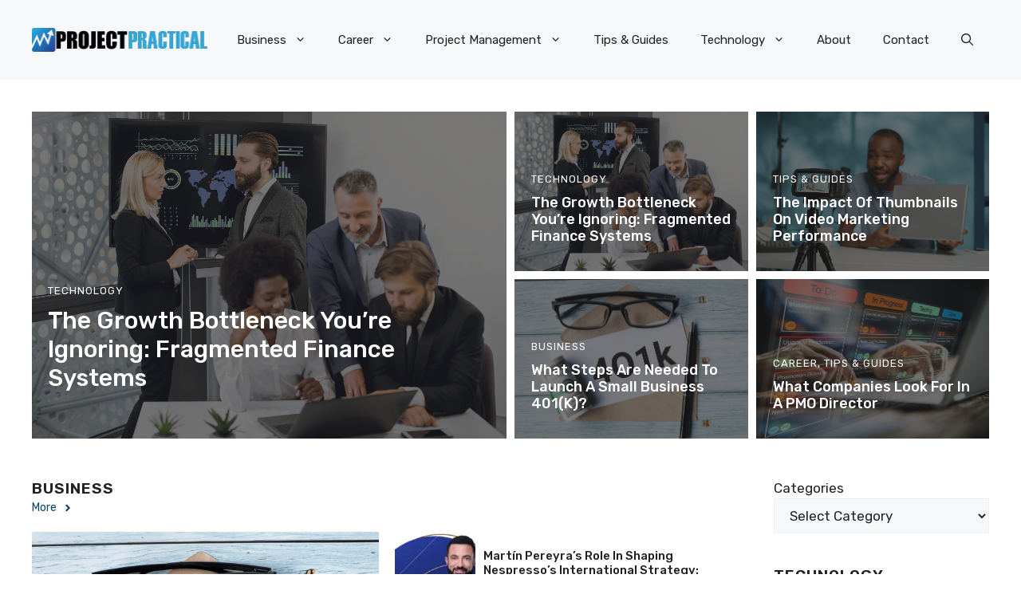

--- FILE ---
content_type: text/html; charset=UTF-8
request_url: https://www.projectpractical.com/
body_size: 23102
content:
<!DOCTYPE html><html lang="en-US"><head><meta charset="UTF-8"/>
<script>var __ezHttpConsent={setByCat:function(src,tagType,attributes,category,force,customSetScriptFn=null){var setScript=function(){if(force||window.ezTcfConsent[category]){if(typeof customSetScriptFn==='function'){customSetScriptFn();}else{var scriptElement=document.createElement(tagType);scriptElement.src=src;attributes.forEach(function(attr){for(var key in attr){if(attr.hasOwnProperty(key)){scriptElement.setAttribute(key,attr[key]);}}});var firstScript=document.getElementsByTagName(tagType)[0];firstScript.parentNode.insertBefore(scriptElement,firstScript);}}};if(force||(window.ezTcfConsent&&window.ezTcfConsent.loaded)){setScript();}else if(typeof getEzConsentData==="function"){getEzConsentData().then(function(ezTcfConsent){if(ezTcfConsent&&ezTcfConsent.loaded){setScript();}else{console.error("cannot get ez consent data");force=true;setScript();}});}else{force=true;setScript();console.error("getEzConsentData is not a function");}},};</script>
<script>var ezTcfConsent=window.ezTcfConsent?window.ezTcfConsent:{loaded:false,store_info:false,develop_and_improve_services:false,measure_ad_performance:false,measure_content_performance:false,select_basic_ads:false,create_ad_profile:false,select_personalized_ads:false,create_content_profile:false,select_personalized_content:false,understand_audiences:false,use_limited_data_to_select_content:false,};function getEzConsentData(){return new Promise(function(resolve){document.addEventListener("ezConsentEvent",function(event){var ezTcfConsent=event.detail.ezTcfConsent;resolve(ezTcfConsent);});});}</script>
<script>if(typeof _setEzCookies!=='function'){function _setEzCookies(ezConsentData){var cookies=window.ezCookieQueue;for(var i=0;i<cookies.length;i++){var cookie=cookies[i];if(ezConsentData&&ezConsentData.loaded&&ezConsentData[cookie.tcfCategory]){document.cookie=cookie.name+"="+cookie.value;}}}}
window.ezCookieQueue=window.ezCookieQueue||[];if(typeof addEzCookies!=='function'){function addEzCookies(arr){window.ezCookieQueue=[...window.ezCookieQueue,...arr];}}
addEzCookies([{name:"ezoab_188775",value:"mod34; Path=/; Domain=projectpractical.com; Max-Age=7200",tcfCategory:"store_info",isEzoic:"true",},{name:"ezosuibasgeneris-1",value:"bb659a9c-42d4-4e0c-5cd5-3441e6b79433; Path=/; Domain=projectpractical.com; Expires=Tue, 24 Nov 2026 07:32:56 UTC; Secure; SameSite=None",tcfCategory:"understand_audiences",isEzoic:"true",}]);if(window.ezTcfConsent&&window.ezTcfConsent.loaded){_setEzCookies(window.ezTcfConsent);}else if(typeof getEzConsentData==="function"){getEzConsentData().then(function(ezTcfConsent){if(ezTcfConsent&&ezTcfConsent.loaded){_setEzCookies(window.ezTcfConsent);}else{console.error("cannot get ez consent data");_setEzCookies(window.ezTcfConsent);}});}else{console.error("getEzConsentData is not a function");_setEzCookies(window.ezTcfConsent);}</script><script type="text/javascript" data-ezscrex='false' data-cfasync='false'>window._ezaq = Object.assign({"edge_cache_status":13,"edge_response_time":17,"url":"https://www.projectpractical.com/"}, typeof window._ezaq !== "undefined" ? window._ezaq : {});</script><script type="text/javascript" data-ezscrex='false' data-cfasync='false'>window._ezaq = Object.assign({"ab_test_id":"mod34"}, typeof window._ezaq !== "undefined" ? window._ezaq : {});window.__ez=window.__ez||{};window.__ez.tf={};</script><script type="text/javascript" data-ezscrex='false' data-cfasync='false'>window.ezDisableAds = true;</script>
<script data-ezscrex='false' data-cfasync='false' data-pagespeed-no-defer>var __ez=__ez||{};__ez.stms=Date.now();__ez.evt={};__ez.script={};__ez.ck=__ez.ck||{};__ez.template={};__ez.template.isOrig=true;window.__ezScriptHost="//www.ezojs.com";__ez.queue=__ez.queue||function(){var e=0,i=0,t=[],n=!1,o=[],r=[],s=!0,a=function(e,i,n,o,r,s,a){var l=arguments.length>7&&void 0!==arguments[7]?arguments[7]:window,d=this;this.name=e,this.funcName=i,this.parameters=null===n?null:w(n)?n:[n],this.isBlock=o,this.blockedBy=r,this.deleteWhenComplete=s,this.isError=!1,this.isComplete=!1,this.isInitialized=!1,this.proceedIfError=a,this.fWindow=l,this.isTimeDelay=!1,this.process=function(){f("... func = "+e),d.isInitialized=!0,d.isComplete=!0,f("... func.apply: "+e);var i=d.funcName.split("."),n=null,o=this.fWindow||window;i.length>3||(n=3===i.length?o[i[0]][i[1]][i[2]]:2===i.length?o[i[0]][i[1]]:o[d.funcName]),null!=n&&n.apply(null,this.parameters),!0===d.deleteWhenComplete&&delete t[e],!0===d.isBlock&&(f("----- F'D: "+d.name),m())}},l=function(e,i,t,n,o,r,s){var a=arguments.length>7&&void 0!==arguments[7]?arguments[7]:window,l=this;this.name=e,this.path=i,this.async=o,this.defer=r,this.isBlock=t,this.blockedBy=n,this.isInitialized=!1,this.isError=!1,this.isComplete=!1,this.proceedIfError=s,this.fWindow=a,this.isTimeDelay=!1,this.isPath=function(e){return"/"===e[0]&&"/"!==e[1]},this.getSrc=function(e){return void 0!==window.__ezScriptHost&&this.isPath(e)&&"banger.js"!==this.name?window.__ezScriptHost+e:e},this.process=function(){l.isInitialized=!0,f("... file = "+e);var i=this.fWindow?this.fWindow.document:document,t=i.createElement("script");t.src=this.getSrc(this.path),!0===o?t.async=!0:!0===r&&(t.defer=!0),t.onerror=function(){var e={url:window.location.href,name:l.name,path:l.path,user_agent:window.navigator.userAgent};"undefined"!=typeof _ezaq&&(e.pageview_id=_ezaq.page_view_id);var i=encodeURIComponent(JSON.stringify(e)),t=new XMLHttpRequest;t.open("GET","//g.ezoic.net/ezqlog?d="+i,!0),t.send(),f("----- ERR'D: "+l.name),l.isError=!0,!0===l.isBlock&&m()},t.onreadystatechange=t.onload=function(){var e=t.readyState;f("----- F'D: "+l.name),e&&!/loaded|complete/.test(e)||(l.isComplete=!0,!0===l.isBlock&&m())},i.getElementsByTagName("head")[0].appendChild(t)}},d=function(e,i){this.name=e,this.path="",this.async=!1,this.defer=!1,this.isBlock=!1,this.blockedBy=[],this.isInitialized=!0,this.isError=!1,this.isComplete=i,this.proceedIfError=!1,this.isTimeDelay=!1,this.process=function(){}};function c(e,i,n,s,a,d,c,u,f){var m=new l(e,i,n,s,a,d,c,f);!0===u?o[e]=m:r[e]=m,t[e]=m,h(m)}function h(e){!0!==u(e)&&0!=s&&e.process()}function u(e){if(!0===e.isTimeDelay&&!1===n)return f(e.name+" blocked = TIME DELAY!"),!0;if(w(e.blockedBy))for(var i=0;i<e.blockedBy.length;i++){var o=e.blockedBy[i];if(!1===t.hasOwnProperty(o))return f(e.name+" blocked = "+o),!0;if(!0===e.proceedIfError&&!0===t[o].isError)return!1;if(!1===t[o].isComplete)return f(e.name+" blocked = "+o),!0}return!1}function f(e){var i=window.location.href,t=new RegExp("[?&]ezq=([^&#]*)","i").exec(i);"1"===(t?t[1]:null)&&console.debug(e)}function m(){++e>200||(f("let's go"),p(o),p(r))}function p(e){for(var i in e)if(!1!==e.hasOwnProperty(i)){var t=e[i];!0===t.isComplete||u(t)||!0===t.isInitialized||!0===t.isError?!0===t.isError?f(t.name+": error"):!0===t.isComplete?f(t.name+": complete already"):!0===t.isInitialized&&f(t.name+": initialized already"):t.process()}}function w(e){return"[object Array]"==Object.prototype.toString.call(e)}return window.addEventListener("load",(function(){setTimeout((function(){n=!0,f("TDELAY -----"),m()}),5e3)}),!1),{addFile:c,addFileOnce:function(e,i,n,o,r,s,a,l,d){t[e]||c(e,i,n,o,r,s,a,l,d)},addDelayFile:function(e,i){var n=new l(e,i,!1,[],!1,!1,!0);n.isTimeDelay=!0,f(e+" ...  FILE! TDELAY"),r[e]=n,t[e]=n,h(n)},addFunc:function(e,n,s,l,d,c,u,f,m,p){!0===c&&(e=e+"_"+i++);var w=new a(e,n,s,l,d,u,f,p);!0===m?o[e]=w:r[e]=w,t[e]=w,h(w)},addDelayFunc:function(e,i,n){var o=new a(e,i,n,!1,[],!0,!0);o.isTimeDelay=!0,f(e+" ...  FUNCTION! TDELAY"),r[e]=o,t[e]=o,h(o)},items:t,processAll:m,setallowLoad:function(e){s=e},markLoaded:function(e){if(e&&0!==e.length){if(e in t){var i=t[e];!0===i.isComplete?f(i.name+" "+e+": error loaded duplicate"):(i.isComplete=!0,i.isInitialized=!0)}else t[e]=new d(e,!0);f("markLoaded dummyfile: "+t[e].name)}},logWhatsBlocked:function(){for(var e in t)!1!==t.hasOwnProperty(e)&&u(t[e])}}}();__ez.evt.add=function(e,t,n){e.addEventListener?e.addEventListener(t,n,!1):e.attachEvent?e.attachEvent("on"+t,n):e["on"+t]=n()},__ez.evt.remove=function(e,t,n){e.removeEventListener?e.removeEventListener(t,n,!1):e.detachEvent?e.detachEvent("on"+t,n):delete e["on"+t]};__ez.script.add=function(e){var t=document.createElement("script");t.src=e,t.async=!0,t.type="text/javascript",document.getElementsByTagName("head")[0].appendChild(t)};__ez.dot=__ez.dot||{};__ez.queue.addFileOnce('/detroitchicago/boise.js', '/detroitchicago/boise.js?gcb=195-1&cb=5', true, [], true, false, true, false);__ez.queue.addFileOnce('/parsonsmaize/abilene.js', '/parsonsmaize/abilene.js?gcb=195-1&cb=dc112bb7ea', true, [], true, false, true, false);__ez.queue.addFileOnce('/parsonsmaize/mulvane.js', '/parsonsmaize/mulvane.js?gcb=195-1&cb=e75e48eec0', true, ['/parsonsmaize/abilene.js'], true, false, true, false);__ez.queue.addFileOnce('/detroitchicago/birmingham.js', '/detroitchicago/birmingham.js?gcb=195-1&cb=539c47377c', true, ['/parsonsmaize/abilene.js'], true, false, true, false);</script>
<script data-ezscrex="false" type="text/javascript" data-cfasync="false">window._ezaq = Object.assign({"ad_cache_level":0,"adpicker_placement_cnt":0,"ai_placeholder_cache_level":0,"ai_placeholder_placement_cnt":-1,"domain":"projectpractical.com","domain_id":188775,"ezcache_level":2,"ezcache_skip_code":0,"has_bad_image":0,"has_bad_words":0,"is_sitespeed":0,"lt_cache_level":0,"publish_date":"2022-10-27","response_size":109785,"response_size_orig":103980,"response_time_orig":2,"template_id":5,"url":"https://www.projectpractical.com/","word_count":0,"worst_bad_word_level":0}, typeof window._ezaq !== "undefined" ? window._ezaq : {});__ez.queue.markLoaded('ezaqBaseReady');</script>
<script type='text/javascript' data-ezscrex='false' data-cfasync='false'>
window.ezAnalyticsStatic = true;

function analyticsAddScript(script) {
	var ezDynamic = document.createElement('script');
	ezDynamic.type = 'text/javascript';
	ezDynamic.innerHTML = script;
	document.head.appendChild(ezDynamic);
}
function getCookiesWithPrefix() {
    var allCookies = document.cookie.split(';');
    var cookiesWithPrefix = {};

    for (var i = 0; i < allCookies.length; i++) {
        var cookie = allCookies[i].trim();

        for (var j = 0; j < arguments.length; j++) {
            var prefix = arguments[j];
            if (cookie.indexOf(prefix) === 0) {
                var cookieParts = cookie.split('=');
                var cookieName = cookieParts[0];
                var cookieValue = cookieParts.slice(1).join('=');
                cookiesWithPrefix[cookieName] = decodeURIComponent(cookieValue);
                break; // Once matched, no need to check other prefixes
            }
        }
    }

    return cookiesWithPrefix;
}
function productAnalytics() {
	var d = {"pr":[6,3],"omd5":"b6c7387fc0ccd6a3a7445c88a601e707","nar":"risk score"};
	d.u = _ezaq.url;
	d.p = _ezaq.page_view_id;
	d.v = _ezaq.visit_uuid;
	d.ab = _ezaq.ab_test_id;
	d.e = JSON.stringify(_ezaq);
	d.ref = document.referrer;
	d.c = getCookiesWithPrefix('active_template', 'ez', 'lp_');
	if(typeof ez_utmParams !== 'undefined') {
		d.utm = ez_utmParams;
	}

	var dataText = JSON.stringify(d);
	var xhr = new XMLHttpRequest();
	xhr.open('POST','/ezais/analytics?cb=1', true);
	xhr.onload = function () {
		if (xhr.status!=200) {
            return;
		}

        if(document.readyState !== 'loading') {
            analyticsAddScript(xhr.response);
            return;
        }

        var eventFunc = function() {
            if(document.readyState === 'loading') {
                return;
            }
            document.removeEventListener('readystatechange', eventFunc, false);
            analyticsAddScript(xhr.response);
        };

        document.addEventListener('readystatechange', eventFunc, false);
	};
	xhr.setRequestHeader('Content-Type','text/plain');
	xhr.send(dataText);
}
__ez.queue.addFunc("productAnalytics", "productAnalytics", null, true, ['ezaqBaseReady'], false, false, false, true);
</script><base href="https://www.projectpractical.com/"/>
	
	<meta name="robots" content="index, follow, max-image-preview:large, max-snippet:-1, max-video-preview:-1"/>
	<style>img:is([sizes="auto" i], [sizes^="auto," i]) { contain-intrinsic-size: 3000px 1500px }</style>
	<meta name="viewport" content="width=device-width, initial-scale=1"/>
	<!-- This site is optimized with the Yoast SEO plugin v26.3 - https://yoast.com/wordpress/plugins/seo/ -->
	<title>Home | ProjectPractical.com</title>
	<link rel="canonical" href="https://www.projectpractical.com/"/>
	<meta property="og:locale" content="en_US"/>
	<meta property="og:type" content="website"/>
	<meta property="og:title" content="Home | ProjectPractical.com"/>
	<meta property="og:url" content="https://www.projectpractical.com/"/>
	<meta property="og:site_name" content="ProjectPractical.com"/>
	<meta property="article:publisher" content="https://www.facebook.com/ProjectPracticaldotcom/"/>
	<meta property="article:modified_time" content="2025-04-08T07:02:20+00:00"/>
	<script type="application/ld+json" class="yoast-schema-graph">{"@context":"https://schema.org","@graph":[{"@type":"WebPage","@id":"https://www.projectpractical.com/","url":"https://www.projectpractical.com/","name":"Home | ProjectPractical.com","isPartOf":{"@id":"https://www.projectpractical.com/#website"},"about":{"@id":"https://www.projectpractical.com/#organization"},"datePublished":"2022-10-27T14:21:18+00:00","dateModified":"2025-04-08T07:02:20+00:00","breadcrumb":{"@id":"https://www.projectpractical.com/#breadcrumb"},"inLanguage":"en-US","potentialAction":[{"@type":"ReadAction","target":["https://www.projectpractical.com/"]}]},{"@type":"BreadcrumbList","@id":"https://www.projectpractical.com/#breadcrumb","itemListElement":[{"@type":"ListItem","position":1,"name":"Home"}]},{"@type":"WebSite","@id":"https://www.projectpractical.com/#website","url":"https://www.projectpractical.com/","name":"ProjectPractical.com","description":"Knowledge Hub for Business Professionals","publisher":{"@id":"https://www.projectpractical.com/#organization"},"potentialAction":[{"@type":"SearchAction","target":{"@type":"EntryPoint","urlTemplate":"https://www.projectpractical.com/?s={search_term_string}"},"query-input":{"@type":"PropertyValueSpecification","valueRequired":true,"valueName":"search_term_string"}}],"inLanguage":"en-US"},{"@type":"Organization","@id":"https://www.projectpractical.com/#organization","name":"ProjectPractical","url":"https://www.projectpractical.com/","logo":{"@type":"ImageObject","inLanguage":"en-US","@id":"https://www.projectpractical.com/#/schema/logo/image/","url":"https://www.projectpractical.com/wp-content/uploads/2019/10/PPLogo100.jpg","contentUrl":"https://www.projectpractical.com/wp-content/uploads/2019/10/PPLogo100.jpg","width":480,"height":240,"caption":"ProjectPractical"},"image":{"@id":"https://www.projectpractical.com/#/schema/logo/image/"},"sameAs":["https://www.facebook.com/ProjectPracticaldotcom/","https://x.com/ProjectPractic1"]}]}</script>
	<!-- / Yoast SEO plugin. -->


<link href="https://fonts.gstatic.com" crossorigin="" rel="preconnect"/>
<link href="https://fonts.googleapis.com" crossorigin="" rel="preconnect"/>
<link rel="alternate" type="application/rss+xml" title="ProjectPractical.com » Feed" href="https://www.projectpractical.com/feed/"/>
		<!-- This site uses the Google Analytics by MonsterInsights plugin v9.9.0 - Using Analytics tracking - https://www.monsterinsights.com/ -->
							<script src="//www.googletagmanager.com/gtag/js?id=G-NXJJEN62DR" data-cfasync="false" data-wpfc-render="false" async=""></script>
			
			
							<!-- / Google Analytics by MonsterInsights -->
		<script>
window._wpemojiSettings = {"baseUrl":"https:\/\/s.w.org\/images\/core\/emoji\/16.0.1\/72x72\/","ext":".png","svgUrl":"https:\/\/s.w.org\/images\/core\/emoji\/16.0.1\/svg\/","svgExt":".svg","source":{"concatemoji":"https:\/\/www.projectpractical.com\/wp-includes\/js\/wp-emoji-release.min.js?ver=6.8.3"}};
/*! This file is auto-generated */
!function(s,n){var o,i,e;function c(e){try{var t={supportTests:e,timestamp:(new Date).valueOf()};sessionStorage.setItem(o,JSON.stringify(t))}catch(e){}}function p(e,t,n){e.clearRect(0,0,e.canvas.width,e.canvas.height),e.fillText(t,0,0);var t=new Uint32Array(e.getImageData(0,0,e.canvas.width,e.canvas.height).data),a=(e.clearRect(0,0,e.canvas.width,e.canvas.height),e.fillText(n,0,0),new Uint32Array(e.getImageData(0,0,e.canvas.width,e.canvas.height).data));return t.every(function(e,t){return e===a[t]})}function u(e,t){e.clearRect(0,0,e.canvas.width,e.canvas.height),e.fillText(t,0,0);for(var n=e.getImageData(16,16,1,1),a=0;a<n.data.length;a++)if(0!==n.data[a])return!1;return!0}function f(e,t,n,a){switch(t){case"flag":return n(e,"\ud83c\udff3\ufe0f\u200d\u26a7\ufe0f","\ud83c\udff3\ufe0f\u200b\u26a7\ufe0f")?!1:!n(e,"\ud83c\udde8\ud83c\uddf6","\ud83c\udde8\u200b\ud83c\uddf6")&&!n(e,"\ud83c\udff4\udb40\udc67\udb40\udc62\udb40\udc65\udb40\udc6e\udb40\udc67\udb40\udc7f","\ud83c\udff4\u200b\udb40\udc67\u200b\udb40\udc62\u200b\udb40\udc65\u200b\udb40\udc6e\u200b\udb40\udc67\u200b\udb40\udc7f");case"emoji":return!a(e,"\ud83e\udedf")}return!1}function g(e,t,n,a){var r="undefined"!=typeof WorkerGlobalScope&&self instanceof WorkerGlobalScope?new OffscreenCanvas(300,150):s.createElement("canvas"),o=r.getContext("2d",{willReadFrequently:!0}),i=(o.textBaseline="top",o.font="600 32px Arial",{});return e.forEach(function(e){i[e]=t(o,e,n,a)}),i}function t(e){var t=s.createElement("script");t.src=e,t.defer=!0,s.head.appendChild(t)}"undefined"!=typeof Promise&&(o="wpEmojiSettingsSupports",i=["flag","emoji"],n.supports={everything:!0,everythingExceptFlag:!0},e=new Promise(function(e){s.addEventListener("DOMContentLoaded",e,{once:!0})}),new Promise(function(t){var n=function(){try{var e=JSON.parse(sessionStorage.getItem(o));if("object"==typeof e&&"number"==typeof e.timestamp&&(new Date).valueOf()<e.timestamp+604800&&"object"==typeof e.supportTests)return e.supportTests}catch(e){}return null}();if(!n){if("undefined"!=typeof Worker&&"undefined"!=typeof OffscreenCanvas&&"undefined"!=typeof URL&&URL.createObjectURL&&"undefined"!=typeof Blob)try{var e="postMessage("+g.toString()+"("+[JSON.stringify(i),f.toString(),p.toString(),u.toString()].join(",")+"));",a=new Blob([e],{type:"text/javascript"}),r=new Worker(URL.createObjectURL(a),{name:"wpTestEmojiSupports"});return void(r.onmessage=function(e){c(n=e.data),r.terminate(),t(n)})}catch(e){}c(n=g(i,f,p,u))}t(n)}).then(function(e){for(var t in e)n.supports[t]=e[t],n.supports.everything=n.supports.everything&&n.supports[t],"flag"!==t&&(n.supports.everythingExceptFlag=n.supports.everythingExceptFlag&&n.supports[t]);n.supports.everythingExceptFlag=n.supports.everythingExceptFlag&&!n.supports.flag,n.DOMReady=!1,n.readyCallback=function(){n.DOMReady=!0}}).then(function(){return e}).then(function(){var e;n.supports.everything||(n.readyCallback(),(e=n.source||{}).concatemoji?t(e.concatemoji):e.wpemoji&&e.twemoji&&(t(e.twemoji),t(e.wpemoji)))}))}((window,document),window._wpemojiSettings);
</script>
<style id="wp-emoji-styles-inline-css">

	img.wp-smiley, img.emoji {
		display: inline !important;
		border: none !important;
		box-shadow: none !important;
		height: 1em !important;
		width: 1em !important;
		margin: 0 0.07em !important;
		vertical-align: -0.1em !important;
		background: none !important;
		padding: 0 !important;
	}
</style>
<link rel="stylesheet" id="wp-block-library-css" href="https://www.projectpractical.com/wp-includes/css/dist/block-library/style.min.css?ver=6.8.3" media="all"/>
<style id="classic-theme-styles-inline-css">
/*! This file is auto-generated */
.wp-block-button__link{color:#fff;background-color:#32373c;border-radius:9999px;box-shadow:none;text-decoration:none;padding:calc(.667em + 2px) calc(1.333em + 2px);font-size:1.125em}.wp-block-file__button{background:#32373c;color:#fff;text-decoration:none}
</style>
<style id="global-styles-inline-css">
:root{--wp--preset--aspect-ratio--square: 1;--wp--preset--aspect-ratio--4-3: 4/3;--wp--preset--aspect-ratio--3-4: 3/4;--wp--preset--aspect-ratio--3-2: 3/2;--wp--preset--aspect-ratio--2-3: 2/3;--wp--preset--aspect-ratio--16-9: 16/9;--wp--preset--aspect-ratio--9-16: 9/16;--wp--preset--color--black: #000000;--wp--preset--color--cyan-bluish-gray: #abb8c3;--wp--preset--color--white: #ffffff;--wp--preset--color--pale-pink: #f78da7;--wp--preset--color--vivid-red: #cf2e2e;--wp--preset--color--luminous-vivid-orange: #ff6900;--wp--preset--color--luminous-vivid-amber: #fcb900;--wp--preset--color--light-green-cyan: #7bdcb5;--wp--preset--color--vivid-green-cyan: #00d084;--wp--preset--color--pale-cyan-blue: #8ed1fc;--wp--preset--color--vivid-cyan-blue: #0693e3;--wp--preset--color--vivid-purple: #9b51e0;--wp--preset--color--contrast: var(--contrast);--wp--preset--color--contrast-2: var(--contrast-2);--wp--preset--color--contrast-3: var(--contrast-3);--wp--preset--color--base: var(--base);--wp--preset--color--base-2: var(--base-2);--wp--preset--color--base-3: var(--base-3);--wp--preset--color--accent: var(--accent);--wp--preset--color--accent-2: var(--accent-2);--wp--preset--gradient--vivid-cyan-blue-to-vivid-purple: linear-gradient(135deg,rgba(6,147,227,1) 0%,rgb(155,81,224) 100%);--wp--preset--gradient--light-green-cyan-to-vivid-green-cyan: linear-gradient(135deg,rgb(122,220,180) 0%,rgb(0,208,130) 100%);--wp--preset--gradient--luminous-vivid-amber-to-luminous-vivid-orange: linear-gradient(135deg,rgba(252,185,0,1) 0%,rgba(255,105,0,1) 100%);--wp--preset--gradient--luminous-vivid-orange-to-vivid-red: linear-gradient(135deg,rgba(255,105,0,1) 0%,rgb(207,46,46) 100%);--wp--preset--gradient--very-light-gray-to-cyan-bluish-gray: linear-gradient(135deg,rgb(238,238,238) 0%,rgb(169,184,195) 100%);--wp--preset--gradient--cool-to-warm-spectrum: linear-gradient(135deg,rgb(74,234,220) 0%,rgb(151,120,209) 20%,rgb(207,42,186) 40%,rgb(238,44,130) 60%,rgb(251,105,98) 80%,rgb(254,248,76) 100%);--wp--preset--gradient--blush-light-purple: linear-gradient(135deg,rgb(255,206,236) 0%,rgb(152,150,240) 100%);--wp--preset--gradient--blush-bordeaux: linear-gradient(135deg,rgb(254,205,165) 0%,rgb(254,45,45) 50%,rgb(107,0,62) 100%);--wp--preset--gradient--luminous-dusk: linear-gradient(135deg,rgb(255,203,112) 0%,rgb(199,81,192) 50%,rgb(65,88,208) 100%);--wp--preset--gradient--pale-ocean: linear-gradient(135deg,rgb(255,245,203) 0%,rgb(182,227,212) 50%,rgb(51,167,181) 100%);--wp--preset--gradient--electric-grass: linear-gradient(135deg,rgb(202,248,128) 0%,rgb(113,206,126) 100%);--wp--preset--gradient--midnight: linear-gradient(135deg,rgb(2,3,129) 0%,rgb(40,116,252) 100%);--wp--preset--font-size--small: 13px;--wp--preset--font-size--medium: 20px;--wp--preset--font-size--large: 36px;--wp--preset--font-size--x-large: 42px;--wp--preset--spacing--20: 0.44rem;--wp--preset--spacing--30: 0.67rem;--wp--preset--spacing--40: 1rem;--wp--preset--spacing--50: 1.5rem;--wp--preset--spacing--60: 2.25rem;--wp--preset--spacing--70: 3.38rem;--wp--preset--spacing--80: 5.06rem;--wp--preset--shadow--natural: 6px 6px 9px rgba(0, 0, 0, 0.2);--wp--preset--shadow--deep: 12px 12px 50px rgba(0, 0, 0, 0.4);--wp--preset--shadow--sharp: 6px 6px 0px rgba(0, 0, 0, 0.2);--wp--preset--shadow--outlined: 6px 6px 0px -3px rgba(255, 255, 255, 1), 6px 6px rgba(0, 0, 0, 1);--wp--preset--shadow--crisp: 6px 6px 0px rgba(0, 0, 0, 1);}:where(.is-layout-flex){gap: 0.5em;}:where(.is-layout-grid){gap: 0.5em;}body .is-layout-flex{display: flex;}.is-layout-flex{flex-wrap: wrap;align-items: center;}.is-layout-flex > :is(*, div){margin: 0;}body .is-layout-grid{display: grid;}.is-layout-grid > :is(*, div){margin: 0;}:where(.wp-block-columns.is-layout-flex){gap: 2em;}:where(.wp-block-columns.is-layout-grid){gap: 2em;}:where(.wp-block-post-template.is-layout-flex){gap: 1.25em;}:where(.wp-block-post-template.is-layout-grid){gap: 1.25em;}.has-black-color{color: var(--wp--preset--color--black) !important;}.has-cyan-bluish-gray-color{color: var(--wp--preset--color--cyan-bluish-gray) !important;}.has-white-color{color: var(--wp--preset--color--white) !important;}.has-pale-pink-color{color: var(--wp--preset--color--pale-pink) !important;}.has-vivid-red-color{color: var(--wp--preset--color--vivid-red) !important;}.has-luminous-vivid-orange-color{color: var(--wp--preset--color--luminous-vivid-orange) !important;}.has-luminous-vivid-amber-color{color: var(--wp--preset--color--luminous-vivid-amber) !important;}.has-light-green-cyan-color{color: var(--wp--preset--color--light-green-cyan) !important;}.has-vivid-green-cyan-color{color: var(--wp--preset--color--vivid-green-cyan) !important;}.has-pale-cyan-blue-color{color: var(--wp--preset--color--pale-cyan-blue) !important;}.has-vivid-cyan-blue-color{color: var(--wp--preset--color--vivid-cyan-blue) !important;}.has-vivid-purple-color{color: var(--wp--preset--color--vivid-purple) !important;}.has-black-background-color{background-color: var(--wp--preset--color--black) !important;}.has-cyan-bluish-gray-background-color{background-color: var(--wp--preset--color--cyan-bluish-gray) !important;}.has-white-background-color{background-color: var(--wp--preset--color--white) !important;}.has-pale-pink-background-color{background-color: var(--wp--preset--color--pale-pink) !important;}.has-vivid-red-background-color{background-color: var(--wp--preset--color--vivid-red) !important;}.has-luminous-vivid-orange-background-color{background-color: var(--wp--preset--color--luminous-vivid-orange) !important;}.has-luminous-vivid-amber-background-color{background-color: var(--wp--preset--color--luminous-vivid-amber) !important;}.has-light-green-cyan-background-color{background-color: var(--wp--preset--color--light-green-cyan) !important;}.has-vivid-green-cyan-background-color{background-color: var(--wp--preset--color--vivid-green-cyan) !important;}.has-pale-cyan-blue-background-color{background-color: var(--wp--preset--color--pale-cyan-blue) !important;}.has-vivid-cyan-blue-background-color{background-color: var(--wp--preset--color--vivid-cyan-blue) !important;}.has-vivid-purple-background-color{background-color: var(--wp--preset--color--vivid-purple) !important;}.has-black-border-color{border-color: var(--wp--preset--color--black) !important;}.has-cyan-bluish-gray-border-color{border-color: var(--wp--preset--color--cyan-bluish-gray) !important;}.has-white-border-color{border-color: var(--wp--preset--color--white) !important;}.has-pale-pink-border-color{border-color: var(--wp--preset--color--pale-pink) !important;}.has-vivid-red-border-color{border-color: var(--wp--preset--color--vivid-red) !important;}.has-luminous-vivid-orange-border-color{border-color: var(--wp--preset--color--luminous-vivid-orange) !important;}.has-luminous-vivid-amber-border-color{border-color: var(--wp--preset--color--luminous-vivid-amber) !important;}.has-light-green-cyan-border-color{border-color: var(--wp--preset--color--light-green-cyan) !important;}.has-vivid-green-cyan-border-color{border-color: var(--wp--preset--color--vivid-green-cyan) !important;}.has-pale-cyan-blue-border-color{border-color: var(--wp--preset--color--pale-cyan-blue) !important;}.has-vivid-cyan-blue-border-color{border-color: var(--wp--preset--color--vivid-cyan-blue) !important;}.has-vivid-purple-border-color{border-color: var(--wp--preset--color--vivid-purple) !important;}.has-vivid-cyan-blue-to-vivid-purple-gradient-background{background: var(--wp--preset--gradient--vivid-cyan-blue-to-vivid-purple) !important;}.has-light-green-cyan-to-vivid-green-cyan-gradient-background{background: var(--wp--preset--gradient--light-green-cyan-to-vivid-green-cyan) !important;}.has-luminous-vivid-amber-to-luminous-vivid-orange-gradient-background{background: var(--wp--preset--gradient--luminous-vivid-amber-to-luminous-vivid-orange) !important;}.has-luminous-vivid-orange-to-vivid-red-gradient-background{background: var(--wp--preset--gradient--luminous-vivid-orange-to-vivid-red) !important;}.has-very-light-gray-to-cyan-bluish-gray-gradient-background{background: var(--wp--preset--gradient--very-light-gray-to-cyan-bluish-gray) !important;}.has-cool-to-warm-spectrum-gradient-background{background: var(--wp--preset--gradient--cool-to-warm-spectrum) !important;}.has-blush-light-purple-gradient-background{background: var(--wp--preset--gradient--blush-light-purple) !important;}.has-blush-bordeaux-gradient-background{background: var(--wp--preset--gradient--blush-bordeaux) !important;}.has-luminous-dusk-gradient-background{background: var(--wp--preset--gradient--luminous-dusk) !important;}.has-pale-ocean-gradient-background{background: var(--wp--preset--gradient--pale-ocean) !important;}.has-electric-grass-gradient-background{background: var(--wp--preset--gradient--electric-grass) !important;}.has-midnight-gradient-background{background: var(--wp--preset--gradient--midnight) !important;}.has-small-font-size{font-size: var(--wp--preset--font-size--small) !important;}.has-medium-font-size{font-size: var(--wp--preset--font-size--medium) !important;}.has-large-font-size{font-size: var(--wp--preset--font-size--large) !important;}.has-x-large-font-size{font-size: var(--wp--preset--font-size--x-large) !important;}
:where(.wp-block-post-template.is-layout-flex){gap: 1.25em;}:where(.wp-block-post-template.is-layout-grid){gap: 1.25em;}
:where(.wp-block-columns.is-layout-flex){gap: 2em;}:where(.wp-block-columns.is-layout-grid){gap: 2em;}
:root :where(.wp-block-pullquote){font-size: 1.5em;line-height: 1.6;}
</style>
<link rel="stylesheet" id="wp-show-posts-css" href="https://www.projectpractical.com/wp-content/plugins/wp-show-posts/css/wp-show-posts-min.css?ver=1.1.6" media="all"/>
<link rel="stylesheet" id="generate-style-css" href="https://www.projectpractical.com/wp-content/themes/generatepress/assets/css/main.min.css?ver=3.4.0" media="all"/>
<style id="generate-style-inline-css">
body{background-color:var(--base-3);color:var(--contrast);}a{color:#387ad6;}a:hover, a:focus{text-decoration:underline;}.entry-title a, .site-branding a, a.button, .wp-block-button__link, .main-navigation a{text-decoration:none;}a:hover, a:focus, a:active{color:var(--contrast);}.grid-container{max-width:1280px;}.wp-block-group__inner-container{max-width:1280px;margin-left:auto;margin-right:auto;}.site-header .header-image{width:220px;}.generate-back-to-top{font-size:20px;border-radius:3px;position:fixed;bottom:30px;right:30px;line-height:40px;width:40px;text-align:center;z-index:10;transition:opacity 300ms ease-in-out;opacity:0.1;transform:translateY(1000px);}.generate-back-to-top__show{opacity:1;transform:translateY(0);}:root{--contrast:#222222;--contrast-2:#575760;--contrast-3:#b2b2be;--base:#f0f0f0;--base-2:#f7f8f9;--base-3:#ffffff;--accent:#0C4767;--accent-2:#566E3D;}:root .has-contrast-color{color:var(--contrast);}:root .has-contrast-background-color{background-color:var(--contrast);}:root .has-contrast-2-color{color:var(--contrast-2);}:root .has-contrast-2-background-color{background-color:var(--contrast-2);}:root .has-contrast-3-color{color:var(--contrast-3);}:root .has-contrast-3-background-color{background-color:var(--contrast-3);}:root .has-base-color{color:var(--base);}:root .has-base-background-color{background-color:var(--base);}:root .has-base-2-color{color:var(--base-2);}:root .has-base-2-background-color{background-color:var(--base-2);}:root .has-base-3-color{color:var(--base-3);}:root .has-base-3-background-color{background-color:var(--base-3);}:root .has-accent-color{color:var(--accent);}:root .has-accent-background-color{background-color:var(--accent);}:root .has-accent-2-color{color:var(--accent-2);}:root .has-accent-2-background-color{background-color:var(--accent-2);}.gp-modal:not(.gp-modal--open):not(.gp-modal--transition){display:none;}.gp-modal--transition:not(.gp-modal--open){pointer-events:none;}.gp-modal-overlay:not(.gp-modal-overlay--open):not(.gp-modal--transition){display:none;}.gp-modal__overlay{display:none;position:fixed;top:0;left:0;right:0;bottom:0;background:rgba(0,0,0,0.2);display:flex;justify-content:center;align-items:center;z-index:10000;backdrop-filter:blur(3px);transition:opacity 500ms ease;opacity:0;}.gp-modal--open:not(.gp-modal--transition) .gp-modal__overlay{opacity:1;}.gp-modal__container{max-width:100%;max-height:100vh;transform:scale(0.9);transition:transform 500ms ease;padding:0 10px;}.gp-modal--open:not(.gp-modal--transition) .gp-modal__container{transform:scale(1);}.search-modal-fields{display:flex;}.gp-search-modal .gp-modal__overlay{align-items:flex-start;padding-top:25vh;background:var(--gp-search-modal-overlay-bg-color);}.search-modal-form{width:500px;max-width:100%;background-color:var(--gp-search-modal-bg-color);color:var(--gp-search-modal-text-color);}.search-modal-form .search-field, .search-modal-form .search-field:focus{width:100%;height:60px;background-color:transparent;border:0;appearance:none;color:currentColor;}.search-modal-fields button, .search-modal-fields button:active, .search-modal-fields button:focus, .search-modal-fields button:hover{background-color:transparent;border:0;color:currentColor;width:60px;}body, button, input, select, textarea{font-family:Rubik, sans-serif;}h2.entry-title{font-family:inherit;text-transform:capitalize;font-size:30px;}@media (max-width:768px){h2.entry-title{font-size:22px;}}h1{text-transform:uppercase;}h3{font-weight:500;text-transform:capitalize;font-size:30px;}h6{font-weight:400;text-transform:uppercase;font-size:13px;letter-spacing:1px;line-height:1em;margin-bottom:13px;}h4{font-weight:600;text-transform:uppercase;font-size:19px;letter-spacing:1px;line-height:1.4em;margin-bottom:0px;}.top-bar{background-color:#636363;color:#ffffff;}.top-bar a{color:#ffffff;}.top-bar a:hover{color:#303030;}.site-header{background-color:var(--base-2);}.main-title a,.main-title a:hover{color:var(--contrast);}.site-description{color:var(--contrast-2);}.main-navigation .main-nav ul li a, .main-navigation .menu-toggle, .main-navigation .menu-bar-items{color:var(--contrast);}.main-navigation .main-nav ul li:not([class*="current-menu-"]):hover > a, .main-navigation .main-nav ul li:not([class*="current-menu-"]):focus > a, .main-navigation .main-nav ul li.sfHover:not([class*="current-menu-"]) > a, .main-navigation .menu-bar-item:hover > a, .main-navigation .menu-bar-item.sfHover > a{color:var(--accent);}button.menu-toggle:hover,button.menu-toggle:focus{color:var(--contrast);}.main-navigation .main-nav ul li[class*="current-menu-"] > a{color:var(--accent);}.navigation-search input[type="search"],.navigation-search input[type="search"]:active, .navigation-search input[type="search"]:focus, .main-navigation .main-nav ul li.search-item.active > a, .main-navigation .menu-bar-items .search-item.active > a{color:var(--accent);}.main-navigation ul ul{background-color:var(--base);}.separate-containers .inside-article, .separate-containers .comments-area, .separate-containers .page-header, .one-container .container, .separate-containers .paging-navigation, .inside-page-header{background-color:var(--base-3);}.entry-title a{color:var(--contrast);}.entry-title a:hover{color:var(--contrast-2);}.entry-meta{color:var(--contrast-2);}.sidebar .widget{background-color:var(--base-3);}.footer-widgets{background-color:var(--base-3);}.site-info{background-color:var(--base-3);}input[type="text"],input[type="email"],input[type="url"],input[type="password"],input[type="search"],input[type="tel"],input[type="number"],textarea,select{color:var(--contrast);background-color:var(--base-2);border-color:var(--base);}input[type="text"]:focus,input[type="email"]:focus,input[type="url"]:focus,input[type="password"]:focus,input[type="search"]:focus,input[type="tel"]:focus,input[type="number"]:focus,textarea:focus,select:focus{color:var(--contrast);background-color:var(--base-2);border-color:var(--contrast-3);}button,html input[type="button"],input[type="reset"],input[type="submit"],a.button,a.wp-block-button__link:not(.has-background){color:#ffffff;background-color:#55555e;}button:hover,html input[type="button"]:hover,input[type="reset"]:hover,input[type="submit"]:hover,a.button:hover,button:focus,html input[type="button"]:focus,input[type="reset"]:focus,input[type="submit"]:focus,a.button:focus,a.wp-block-button__link:not(.has-background):active,a.wp-block-button__link:not(.has-background):focus,a.wp-block-button__link:not(.has-background):hover{color:#ffffff;background-color:#3f4047;}a.generate-back-to-top{background-color:rgba( 0,0,0,0.4 );color:#ffffff;}a.generate-back-to-top:hover,a.generate-back-to-top:focus{background-color:rgba( 0,0,0,0.6 );color:#ffffff;}:root{--gp-search-modal-bg-color:var(--base-3);--gp-search-modal-text-color:var(--contrast);--gp-search-modal-overlay-bg-color:rgba(0,0,0,0.2);}@media (max-width: 768px){.main-navigation .menu-bar-item:hover > a, .main-navigation .menu-bar-item.sfHover > a{background:none;color:var(--contrast);}}.nav-below-header .main-navigation .inside-navigation.grid-container, .nav-above-header .main-navigation .inside-navigation.grid-container{padding:0px 20px 0px 20px;}.site-main .wp-block-group__inner-container{padding:40px;}.separate-containers .paging-navigation{padding-top:20px;padding-bottom:20px;}.entry-content .alignwide, body:not(.no-sidebar) .entry-content .alignfull{margin-left:-40px;width:calc(100% + 80px);max-width:calc(100% + 80px);}.rtl .menu-item-has-children .dropdown-menu-toggle{padding-left:20px;}.rtl .main-navigation .main-nav ul li.menu-item-has-children > a{padding-right:20px;}@media (max-width:768px){.separate-containers .inside-article, .separate-containers .comments-area, .separate-containers .page-header, .separate-containers .paging-navigation, .one-container .site-content, .inside-page-header{padding:30px;}.site-main .wp-block-group__inner-container{padding:30px;}.inside-top-bar{padding-right:30px;padding-left:30px;}.inside-header{padding-right:30px;padding-left:30px;}.widget-area .widget{padding-top:30px;padding-right:30px;padding-bottom:30px;padding-left:30px;}.footer-widgets-container{padding-top:30px;padding-right:30px;padding-bottom:30px;padding-left:30px;}.inside-site-info{padding-right:30px;padding-left:30px;}.entry-content .alignwide, body:not(.no-sidebar) .entry-content .alignfull{margin-left:-30px;width:calc(100% + 60px);max-width:calc(100% + 60px);}.one-container .site-main .paging-navigation{margin-bottom:20px;}}/* End cached CSS */.is-right-sidebar{width:30%;}.is-left-sidebar{width:30%;}.site-content .content-area{width:100%;}@media (max-width: 768px){.main-navigation .menu-toggle,.sidebar-nav-mobile:not(#sticky-placeholder){display:block;}.main-navigation ul,.gen-sidebar-nav,.main-navigation:not(.slideout-navigation):not(.toggled) .main-nav > ul,.has-inline-mobile-toggle #site-navigation .inside-navigation > *:not(.navigation-search):not(.main-nav){display:none;}.nav-align-right .inside-navigation,.nav-align-center .inside-navigation{justify-content:space-between;}.has-inline-mobile-toggle .mobile-menu-control-wrapper{display:flex;flex-wrap:wrap;}.has-inline-mobile-toggle .inside-header{flex-direction:row;text-align:left;flex-wrap:wrap;}.has-inline-mobile-toggle .header-widget,.has-inline-mobile-toggle #site-navigation{flex-basis:100%;}.nav-float-left .has-inline-mobile-toggle #site-navigation{order:10;}}
.dynamic-author-image-rounded{border-radius:100%;}.dynamic-featured-image, .dynamic-author-image{vertical-align:middle;}.one-container.blog .dynamic-content-template:not(:last-child), .one-container.archive .dynamic-content-template:not(:last-child){padding-bottom:0px;}.dynamic-entry-excerpt > p:last-child{margin-bottom:0px;}
</style>
<link rel="stylesheet" id="generate-google-fonts-css" href="https://fonts.googleapis.com/css?family=Rubik%3A300%2Cregular%2C500%2C600%2C700%2C800%2C900%2C300italic%2Citalic%2C500italic%2C600italic%2C700italic%2C800italic%2C900italic&amp;display=auto&amp;ver=3.4.0" media="all"/>
<link rel="stylesheet" id="generateblocks-css" href="https://www.projectpractical.com/wp-content/uploads/generateblocks/style-20334.css?ver=1761379971" media="all"/>
<script src="https://www.projectpractical.com/wp-content/plugins/google-analytics-for-wordpress/assets/js/frontend-gtag.min.js?ver=9.9.0" id="monsterinsights-frontend-script-js" async="" data-wp-strategy="async"></script>
<script data-cfasync="false" data-wpfc-render="false" id="monsterinsights-frontend-script-js-extra">var monsterinsights_frontend = {"js_events_tracking":"true","download_extensions":"doc,pdf,ppt,zip,xls,docx,pptx,xlsx","inbound_paths":"[{\"path\":\"\\\/go\\\/\",\"label\":\"affiliate\"},{\"path\":\"\\\/recommend\\\/\",\"label\":\"affiliate\"}]","home_url":"https:\/\/www.projectpractical.com","hash_tracking":"false","v4_id":"G-NXJJEN62DR"};</script>
<link rel="https://api.w.org/" href="https://www.projectpractical.com/wp-json/"/><link rel="alternate" title="JSON" type="application/json" href="https://www.projectpractical.com/wp-json/wp/v2/pages/20334"/><link rel="EditURI" type="application/rsd+xml" title="RSD" href="https://www.projectpractical.com/xmlrpc.php?rsd"/>
<meta name="generator" content="WordPress 6.8.3"/>
<link rel="shortlink" href="https://www.projectpractical.com/"/>
<link rel="alternate" title="oEmbed (JSON)" type="application/json+oembed" href="https://www.projectpractical.com/wp-json/oembed/1.0/embed?url=https%3A%2F%2Fwww.projectpractical.com%2F"/>
<link rel="alternate" title="oEmbed (XML)" type="text/xml+oembed" href="https://www.projectpractical.com/wp-json/oembed/1.0/embed?url=https%3A%2F%2Fwww.projectpractical.com%2F&amp;format=xml"/>
<link rel="icon" href="https://www.projectpractical.com/wp-content/uploads/2019/09/faviconpp.png" sizes="32x32"/>
<link rel="icon" href="https://www.projectpractical.com/wp-content/uploads/2019/09/faviconpp.png" sizes="192x192"/>
<link rel="apple-touch-icon" href="https://www.projectpractical.com/wp-content/uploads/2019/09/faviconpp.png"/>
<meta name="msapplication-TileImage" content="https://www.projectpractical.com/wp-content/uploads/2019/09/faviconpp.png"/>
		<style id="wp-custom-css">
			/* GeneratePress Site CSS */ .auto-width.gb-query-loop-wrapper {
    flex: 1;
}
@media (min-width: 768px) {
.sticky-container > .gb-inside-container,.sticky-container {
    position: sticky;
    top: 80px;
}
#right-sidebar .inside-right-sidebar {
    height: 100%;
}
}
select#wp-block-categories-1 {
    width: 100%;
} /* End GeneratePress Site CSS */		</style>
		<meta name="publication-media-verification" content="715973c8ca9a45579d05e58fd22a26b1"/><script type="application/javascript" defer="" src="https://www.projectpractical.com/wp-content/plugins/google-analytics-for-wordpress/assets/js/frontend-gtag.min.js"></script>
<script type="module">
				var mi_version = '9.9.0';
				var mi_track_user = true;
				var mi_no_track_reason = '';
								var MonsterInsightsDefaultLocations = {"page_location":"https:\/\/www.projectpractical.com\/"};
								if ( typeof MonsterInsightsPrivacyGuardFilter === 'function' ) {
					var MonsterInsightsLocations = (typeof MonsterInsightsExcludeQuery === 'object') ? MonsterInsightsPrivacyGuardFilter( MonsterInsightsExcludeQuery ) : MonsterInsightsPrivacyGuardFilter( MonsterInsightsDefaultLocations );
				} else {
					var MonsterInsightsLocations = (typeof MonsterInsightsExcludeQuery === 'object') ? MonsterInsightsExcludeQuery : MonsterInsightsDefaultLocations;
				}

								var disableStrs = [
										'ga-disable-G-NXJJEN62DR',
									];

				/* Function to detect opted out users */
				function __gtagTrackerIsOptedOut() {
					for (var index = 0; index < disableStrs.length; index++) {
						if (document.cookie.indexOf(disableStrs[index] + '=true') > -1) {
							return true;
						}
					}

					return false;
				}

				/* Disable tracking if the opt-out cookie exists. */
				if (__gtagTrackerIsOptedOut()) {
					for (var index = 0; index < disableStrs.length; index++) {
						window[disableStrs[index]] = true;
					}
				}

				/* Opt-out function */
				function __gtagTrackerOptout() {
					for (var index = 0; index < disableStrs.length; index++) {
						document.cookie = disableStrs[index] + '=true; expires=Thu, 31 Dec 2099 23:59:59 UTC; path=/';
						window[disableStrs[index]] = true;
					}
				}

				if ('undefined' === typeof gaOptout) {
					function gaOptout() {
						__gtagTrackerOptout();
					}
				}
								window.dataLayer = window.dataLayer || [];

				window.MonsterInsightsDualTracker = {
					helpers: {},
					trackers: {},
				};
				if (mi_track_user) {
					function __gtagDataLayer() {
						dataLayer.push(arguments);
					}

					function __gtagTracker(type, name, parameters) {
						if (!parameters) {
							parameters = {};
						}

						if (parameters.send_to) {
							__gtagDataLayer.apply(null, arguments);
							return;
						}

						if (type === 'event') {
														parameters.send_to = monsterinsights_frontend.v4_id;
							var hookName = name;
							if (typeof parameters['event_category'] !== 'undefined') {
								hookName = parameters['event_category'] + ':' + name;
							}

							if (typeof MonsterInsightsDualTracker.trackers[hookName] !== 'undefined') {
								MonsterInsightsDualTracker.trackers[hookName](parameters);
							} else {
								__gtagDataLayer('event', name, parameters);
							}
							
						} else {
							__gtagDataLayer.apply(null, arguments);
						}
					}

					__gtagTracker('js', new Date());
					__gtagTracker('set', {
						'developer_id.dZGIzZG': true,
											});
					if ( MonsterInsightsLocations.page_location ) {
						__gtagTracker('set', MonsterInsightsLocations);
					}
										__gtagTracker('config', 'G-NXJJEN62DR', {"forceSSL":"true","link_attribution":"true"} );
										window.gtag = __gtagTracker;										(function () {
						/* https://developers.google.com/analytics/devguides/collection/analyticsjs/ */
						/* ga and __gaTracker compatibility shim. */
						var noopfn = function () {
							return null;
						};
						var newtracker = function () {
							return new Tracker();
						};
						var Tracker = function () {
							return null;
						};
						var p = Tracker.prototype;
						p.get = noopfn;
						p.set = noopfn;
						p.send = function () {
							var args = Array.prototype.slice.call(arguments);
							args.unshift('send');
							__gaTracker.apply(null, args);
						};
						var __gaTracker = function () {
							var len = arguments.length;
							if (len === 0) {
								return;
							}
							var f = arguments[len - 1];
							if (typeof f !== 'object' || f === null || typeof f.hitCallback !== 'function') {
								if ('send' === arguments[0]) {
									var hitConverted, hitObject = false, action;
									if ('event' === arguments[1]) {
										if ('undefined' !== typeof arguments[3]) {
											hitObject = {
												'eventAction': arguments[3],
												'eventCategory': arguments[2],
												'eventLabel': arguments[4],
												'value': arguments[5] ? arguments[5] : 1,
											}
										}
									}
									if ('pageview' === arguments[1]) {
										if ('undefined' !== typeof arguments[2]) {
											hitObject = {
												'eventAction': 'page_view',
												'page_path': arguments[2],
											}
										}
									}
									if (typeof arguments[2] === 'object') {
										hitObject = arguments[2];
									}
									if (typeof arguments[5] === 'object') {
										Object.assign(hitObject, arguments[5]);
									}
									if ('undefined' !== typeof arguments[1].hitType) {
										hitObject = arguments[1];
										if ('pageview' === hitObject.hitType) {
											hitObject.eventAction = 'page_view';
										}
									}
									if (hitObject) {
										action = 'timing' === arguments[1].hitType ? 'timing_complete' : hitObject.eventAction;
										hitConverted = mapArgs(hitObject);
										__gtagTracker('event', action, hitConverted);
									}
								}
								return;
							}

							function mapArgs(args) {
								var arg, hit = {};
								var gaMap = {
									'eventCategory': 'event_category',
									'eventAction': 'event_action',
									'eventLabel': 'event_label',
									'eventValue': 'event_value',
									'nonInteraction': 'non_interaction',
									'timingCategory': 'event_category',
									'timingVar': 'name',
									'timingValue': 'value',
									'timingLabel': 'event_label',
									'page': 'page_path',
									'location': 'page_location',
									'title': 'page_title',
									'referrer' : 'page_referrer',
								};
								for (arg in args) {
																		if (!(!args.hasOwnProperty(arg) || !gaMap.hasOwnProperty(arg))) {
										hit[gaMap[arg]] = args[arg];
									} else {
										hit[arg] = args[arg];
									}
								}
								return hit;
							}

							try {
								f.hitCallback();
							} catch (ex) {
							}
						};
						__gaTracker.create = newtracker;
						__gaTracker.getByName = newtracker;
						__gaTracker.getAll = function () {
							return [];
						};
						__gaTracker.remove = noopfn;
						__gaTracker.loaded = true;
						window['__gaTracker'] = __gaTracker;
					})();
									} else {
										console.log("");
					(function () {
						function __gtagTracker() {
							return null;
						}

						window['__gtagTracker'] = __gtagTracker;
						window['gtag'] = __gtagTracker;
					})();
									}
			</script>
<script type='text/javascript'>
var ezoTemplate = 'orig_site';
var ezouid = '1';
var ezoFormfactor = '1';
</script><script data-ezscrex="false" type='text/javascript'>
var soc_app_id = '0';
var did = 188775;
var ezdomain = 'projectpractical.com';
var ezoicSearchable = 1;
</script>
<script async data-ezscrex="false" data-cfasync="false" src="//www.humix.com/video.js"></script></head>

<body class="home wp-singular page-template-default page page-id-20334 wp-custom-logo wp-embed-responsive wp-theme-generatepress post-image-aligned-center sticky-menu-fade no-sidebar nav-float-right one-container header-aligned-left dropdown-hover" itemtype="https://schema.org/WebPage" itemscope="">
	<a class="screen-reader-text skip-link" href="#content" title="Skip to content">Skip to content</a>		<header class="site-header has-inline-mobile-toggle" id="masthead" aria-label="Site" itemtype="https://schema.org/WPHeader" itemscope="">
			<div class="inside-header grid-container">
				<div class="site-logo">
					<a href="https://www.projectpractical.com/" rel="home">
						<img class="header-image is-logo-image" alt="ProjectPractical.com" src="https://www.projectpractical.com/wp-content/uploads/2023/11/cropped-LOGO4.png" width="899" height="120"/>
					</a>
				</div>	<nav class="main-navigation mobile-menu-control-wrapper" id="mobile-menu-control-wrapper" aria-label="Mobile Toggle">
		<div class="menu-bar-items">	<span class="menu-bar-item">
		<a href="#" role="button" aria-label="Open search" data-gpmodal-trigger="gp-search"><span class="gp-icon icon-search"><svg viewBox="0 0 512 512" aria-hidden="true" xmlns="http://www.w3.org/2000/svg" width="1em" height="1em"><path fill-rule="evenodd" clip-rule="evenodd" d="M208 48c-88.366 0-160 71.634-160 160s71.634 160 160 160 160-71.634 160-160S296.366 48 208 48zM0 208C0 93.125 93.125 0 208 0s208 93.125 208 208c0 48.741-16.765 93.566-44.843 129.024l133.826 134.018c9.366 9.379 9.355 24.575-.025 33.941-9.379 9.366-24.575 9.355-33.941-.025L337.238 370.987C301.747 399.167 256.839 416 208 416 93.125 416 0 322.875 0 208z"></path></svg><svg viewBox="0 0 512 512" aria-hidden="true" xmlns="http://www.w3.org/2000/svg" width="1em" height="1em"><path d="M71.029 71.029c9.373-9.372 24.569-9.372 33.942 0L256 222.059l151.029-151.03c9.373-9.372 24.569-9.372 33.942 0 9.372 9.373 9.372 24.569 0 33.942L289.941 256l151.03 151.029c9.372 9.373 9.372 24.569 0 33.942-9.373 9.372-24.569 9.372-33.942 0L256 289.941l-151.029 151.03c-9.373 9.372-24.569 9.372-33.942 0-9.372-9.373-9.372-24.569 0-33.942L222.059 256 71.029 104.971c-9.372-9.373-9.372-24.569 0-33.942z"></path></svg></span></a>
	</span>
	</div>		<button data-nav="site-navigation" class="menu-toggle" aria-controls="primary-menu" aria-expanded="false">
			<span class="gp-icon icon-menu-bars"><svg viewBox="0 0 512 512" aria-hidden="true" xmlns="http://www.w3.org/2000/svg" width="1em" height="1em"><path d="M0 96c0-13.255 10.745-24 24-24h464c13.255 0 24 10.745 24 24s-10.745 24-24 24H24c-13.255 0-24-10.745-24-24zm0 160c0-13.255 10.745-24 24-24h464c13.255 0 24 10.745 24 24s-10.745 24-24 24H24c-13.255 0-24-10.745-24-24zm0 160c0-13.255 10.745-24 24-24h464c13.255 0 24 10.745 24 24s-10.745 24-24 24H24c-13.255 0-24-10.745-24-24z"></path></svg><svg viewBox="0 0 512 512" aria-hidden="true" xmlns="http://www.w3.org/2000/svg" width="1em" height="1em"><path d="M71.029 71.029c9.373-9.372 24.569-9.372 33.942 0L256 222.059l151.029-151.03c9.373-9.372 24.569-9.372 33.942 0 9.372 9.373 9.372 24.569 0 33.942L289.941 256l151.03 151.029c9.372 9.373 9.372 24.569 0 33.942-9.373 9.372-24.569 9.372-33.942 0L256 289.941l-151.029 151.03c-9.373 9.372-24.569 9.372-33.942 0-9.372-9.373-9.372-24.569 0-33.942L222.059 256 71.029 104.971c-9.372-9.373-9.372-24.569 0-33.942z"></path></svg></span><span class="screen-reader-text">Menu</span>		</button>
	</nav>
			<nav class="main-navigation has-menu-bar-items sub-menu-right" id="site-navigation" aria-label="Primary" itemtype="https://schema.org/SiteNavigationElement" itemscope="">
			<div class="inside-navigation grid-container">
								<button class="menu-toggle" aria-controls="primary-menu" aria-expanded="false">
					<span class="gp-icon icon-menu-bars"><svg viewBox="0 0 512 512" aria-hidden="true" xmlns="http://www.w3.org/2000/svg" width="1em" height="1em"><path d="M0 96c0-13.255 10.745-24 24-24h464c13.255 0 24 10.745 24 24s-10.745 24-24 24H24c-13.255 0-24-10.745-24-24zm0 160c0-13.255 10.745-24 24-24h464c13.255 0 24 10.745 24 24s-10.745 24-24 24H24c-13.255 0-24-10.745-24-24zm0 160c0-13.255 10.745-24 24-24h464c13.255 0 24 10.745 24 24s-10.745 24-24 24H24c-13.255 0-24-10.745-24-24z"></path></svg><svg viewBox="0 0 512 512" aria-hidden="true" xmlns="http://www.w3.org/2000/svg" width="1em" height="1em"><path d="M71.029 71.029c9.373-9.372 24.569-9.372 33.942 0L256 222.059l151.029-151.03c9.373-9.372 24.569-9.372 33.942 0 9.372 9.373 9.372 24.569 0 33.942L289.941 256l151.03 151.029c9.372 9.373 9.372 24.569 0 33.942-9.373 9.372-24.569 9.372-33.942 0L256 289.941l-151.029 151.03c-9.373 9.372-24.569 9.372-33.942 0-9.372-9.373-9.372-24.569 0-33.942L222.059 256 71.029 104.971c-9.372-9.373-9.372-24.569 0-33.942z"></path></svg></span><span class="screen-reader-text">Menu</span>				</button>
				<div id="primary-menu" class="main-nav"><ul id="menu-main-menu" class=" menu sf-menu"><li id="menu-item-12518" class="menu-item menu-item-type-taxonomy menu-item-object-category menu-item-has-children menu-item-12518"><a href="https://www.projectpractical.com/category/business/">Business<span role="presentation" class="dropdown-menu-toggle"><span class="gp-icon icon-arrow"><svg viewBox="0 0 330 512" aria-hidden="true" xmlns="http://www.w3.org/2000/svg" width="1em" height="1em"><path d="M305.913 197.085c0 2.266-1.133 4.815-2.833 6.514L171.087 335.593c-1.7 1.7-4.249 2.832-6.515 2.832s-4.815-1.133-6.515-2.832L26.064 203.599c-1.7-1.7-2.832-4.248-2.832-6.514s1.132-4.816 2.832-6.515l14.162-14.163c1.7-1.699 3.966-2.832 6.515-2.832 2.266 0 4.815 1.133 6.515 2.832l111.316 111.317 111.316-111.317c1.7-1.699 4.249-2.832 6.515-2.832s4.815 1.133 6.515 2.832l14.162 14.163c1.7 1.7 2.833 4.249 2.833 6.515z"></path></svg></span></span></a>
<ul class="sub-menu">
	<li id="menu-item-50963" class="menu-item menu-item-type-taxonomy menu-item-object-category menu-item-50963"><a href="https://www.projectpractical.com/category/marketing/">Marketing</a></li>
	<li id="menu-item-50962" class="menu-item menu-item-type-taxonomy menu-item-object-category menu-item-50962"><a href="https://www.projectpractical.com/category/marketing-strategies/">Marketing Strategies</a></li>
	<li id="menu-item-20365" class="menu-item menu-item-type-taxonomy menu-item-object-category menu-item-20365"><a href="https://www.projectpractical.com/category/leadership/">Leadership</a></li>
	<li id="menu-item-2189" class="menu-item menu-item-type-taxonomy menu-item-object-category menu-item-2189"><a href="https://www.projectpractical.com/category/process/">Process</a></li>
	<li id="menu-item-2186" class="menu-item menu-item-type-taxonomy menu-item-object-category menu-item-2186"><a href="https://www.projectpractical.com/category/best-practice/">Best Practice</a></li>
</ul>
</li>
<li id="menu-item-2187" class="menu-item menu-item-type-taxonomy menu-item-object-category menu-item-has-children menu-item-2187"><a href="https://www.projectpractical.com/category/career/">Career<span role="presentation" class="dropdown-menu-toggle"><span class="gp-icon icon-arrow"><svg viewBox="0 0 330 512" aria-hidden="true" xmlns="http://www.w3.org/2000/svg" width="1em" height="1em"><path d="M305.913 197.085c0 2.266-1.133 4.815-2.833 6.514L171.087 335.593c-1.7 1.7-4.249 2.832-6.515 2.832s-4.815-1.133-6.515-2.832L26.064 203.599c-1.7-1.7-2.832-4.248-2.832-6.514s1.132-4.816 2.832-6.515l14.162-14.163c1.7-1.699 3.966-2.832 6.515-2.832 2.266 0 4.815 1.133 6.515 2.832l111.316 111.317 111.316-111.317c1.7-1.699 4.249-2.832 6.515-2.832s4.815 1.133 6.515 2.832l14.162 14.163c1.7 1.7 2.833 4.249 2.833 6.515z"></path></svg></span></span></a>
<ul class="sub-menu">
	<li id="menu-item-2188" class="menu-item menu-item-type-taxonomy menu-item-object-category menu-item-2188"><a href="https://www.projectpractical.com/category/certification/">Certification</a></li>
</ul>
</li>
<li id="menu-item-20363" class="menu-item menu-item-type-taxonomy menu-item-object-category menu-item-has-children menu-item-20363"><a href="https://www.projectpractical.com/category/project-management/">Project Management<span role="presentation" class="dropdown-menu-toggle"><span class="gp-icon icon-arrow"><svg viewBox="0 0 330 512" aria-hidden="true" xmlns="http://www.w3.org/2000/svg" width="1em" height="1em"><path d="M305.913 197.085c0 2.266-1.133 4.815-2.833 6.514L171.087 335.593c-1.7 1.7-4.249 2.832-6.515 2.832s-4.815-1.133-6.515-2.832L26.064 203.599c-1.7-1.7-2.832-4.248-2.832-6.514s1.132-4.816 2.832-6.515l14.162-14.163c1.7-1.699 3.966-2.832 6.515-2.832 2.266 0 4.815 1.133 6.515 2.832l111.316 111.317 111.316-111.317c1.7-1.699 4.249-2.832 6.515-2.832s4.815 1.133 6.515 2.832l14.162 14.163c1.7 1.7 2.833 4.249 2.833 6.515z"></path></svg></span></span></a>
<ul class="sub-menu">
	<li id="menu-item-20367" class="menu-item menu-item-type-taxonomy menu-item-object-category menu-item-20367"><a href="https://www.projectpractical.com/category/methodology-lifecycle/">Methodology</a></li>
	<li id="menu-item-2528" class="menu-item menu-item-type-taxonomy menu-item-object-category menu-item-2528"><a href="https://www.projectpractical.com/category/risk-management/">Risk Management</a></li>
</ul>
</li>
<li id="menu-item-2190" class="menu-item menu-item-type-taxonomy menu-item-object-category menu-item-2190"><a href="https://www.projectpractical.com/category/tutorials-guides/">Tips &amp; Guides</a></li>
<li id="menu-item-20364" class="menu-item menu-item-type-taxonomy menu-item-object-category menu-item-has-children menu-item-20364"><a href="https://www.projectpractical.com/category/technology/">Technology<span role="presentation" class="dropdown-menu-toggle"><span class="gp-icon icon-arrow"><svg viewBox="0 0 330 512" aria-hidden="true" xmlns="http://www.w3.org/2000/svg" width="1em" height="1em"><path d="M305.913 197.085c0 2.266-1.133 4.815-2.833 6.514L171.087 335.593c-1.7 1.7-4.249 2.832-6.515 2.832s-4.815-1.133-6.515-2.832L26.064 203.599c-1.7-1.7-2.832-4.248-2.832-6.514s1.132-4.816 2.832-6.515l14.162-14.163c1.7-1.699 3.966-2.832 6.515-2.832 2.266 0 4.815 1.133 6.515 2.832l111.316 111.317 111.316-111.317c1.7-1.699 4.249-2.832 6.515-2.832s4.815 1.133 6.515 2.832l14.162 14.163c1.7 1.7 2.833 4.249 2.833 6.515z"></path></svg></span></span></a>
<ul class="sub-menu">
	<li id="menu-item-2530" class="menu-item menu-item-type-taxonomy menu-item-object-category menu-item-2530"><a href="https://www.projectpractical.com/category/resources-tools/">Resources &amp; Tools</a></li>
	<li id="menu-item-20366" class="menu-item menu-item-type-taxonomy menu-item-object-category menu-item-20366"><a href="https://www.projectpractical.com/category/product-review/">Product Review</a></li>
</ul>
</li>
<li id="menu-item-20368" class="menu-item menu-item-type-post_type menu-item-object-page menu-item-20368"><a href="https://www.projectpractical.com/about/">About</a></li>
<li id="menu-item-24585" class="menu-item menu-item-type-post_type menu-item-object-page menu-item-24585"><a href="https://www.projectpractical.com/contact/">Contact</a></li>
</ul></div><div class="menu-bar-items">	<span class="menu-bar-item">
		<a href="#" role="button" aria-label="Open search" data-gpmodal-trigger="gp-search"><span class="gp-icon icon-search"><svg viewBox="0 0 512 512" aria-hidden="true" xmlns="http://www.w3.org/2000/svg" width="1em" height="1em"><path fill-rule="evenodd" clip-rule="evenodd" d="M208 48c-88.366 0-160 71.634-160 160s71.634 160 160 160 160-71.634 160-160S296.366 48 208 48zM0 208C0 93.125 93.125 0 208 0s208 93.125 208 208c0 48.741-16.765 93.566-44.843 129.024l133.826 134.018c9.366 9.379 9.355 24.575-.025 33.941-9.379 9.366-24.575 9.355-33.941-.025L337.238 370.987C301.747 399.167 256.839 416 208 416 93.125 416 0 322.875 0 208z"></path></svg><svg viewBox="0 0 512 512" aria-hidden="true" xmlns="http://www.w3.org/2000/svg" width="1em" height="1em"><path d="M71.029 71.029c9.373-9.372 24.569-9.372 33.942 0L256 222.059l151.029-151.03c9.373-9.372 24.569-9.372 33.942 0 9.372 9.373 9.372 24.569 0 33.942L289.941 256l151.03 151.029c9.372 9.373 9.372 24.569 0 33.942-9.373 9.372-24.569 9.372-33.942 0L256 289.941l-151.029 151.03c-9.373 9.372-24.569 9.372-33.942 0-9.372-9.373-9.372-24.569 0-33.942L222.059 256 71.029 104.971c-9.372-9.373-9.372-24.569 0-33.942z"></path></svg></span></a>
	</span>
	</div>			</div>
		</nav>
					</div>
		</header>
		
	<div class="site grid-container container hfeed" id="page">
				<div class="site-content" id="content">
			
	<div class="content-area" id="primary">
		<main class="site-main" id="main">
			
<article id="post-20334" class="post-20334 page type-page status-publish" itemtype="https://schema.org/CreativeWork" itemscope="">
	<div class="inside-article">
		
		<div class="entry-content" itemprop="text">
			<div class="gb-container gb-container-6e85cd0d">
<div class="gb-grid-wrapper gb-grid-wrapper-c4a35da7">
<div class="gb-grid-column gb-grid-column-f18cd594"><div class="gb-container gb-container-f18cd594">

<div class="gb-grid-wrapper gb-grid-wrapper-f960c789 auto-width gb-query-loop-wrapper">
<div class="gb-grid-column gb-grid-column-3388e468 gb-query-loop-item post-58829 post type-post status-publish format-standard has-post-thumbnail hentry category-technology"><div class="gb-container gb-container-3388e468" style="--background-image: url(https://www.projectpractical.com/wp-content/uploads/Fragmented-Finance-Systems.jpg);">
<h6 class="gb-headline gb-headline-1c78bfc1 gb-headline-text"><span class="post-term-item term-technology"><a href="https://www.projectpractical.com/category/technology/">Technology</a></span></h6>

<h3 class="gb-headline gb-headline-ec7c0224 gb-headline-text"><a href="https://www.projectpractical.com/the-growth-bottleneck-youre-ignoring-fragmented-finance-systems/">The Growth Bottleneck You’re Ignoring: Fragmented Finance Systems</a></h3>

<div class="gb-container gb-container-b8272b8f">

<div class="gb-headline gb-headline-b711c1fd gb-headline-text"></div>

</div>
</div></div>
</div>

</div></div>

<div class="gb-grid-column gb-grid-column-85bb5d2e"><div class="gb-container gb-container-85bb5d2e">

<div class="gb-grid-wrapper gb-grid-wrapper-1fb3fb36 gb-query-loop-wrapper">
<div class="gb-grid-column gb-grid-column-e1e8bef5 gb-query-loop-item post-58829 post type-post status-publish format-standard has-post-thumbnail hentry category-technology"><div class="gb-container gb-container-e1e8bef5" style="--background-image: url(https://www.projectpractical.com/wp-content/uploads/Fragmented-Finance-Systems.jpg);">
<h6 class="gb-headline gb-headline-73ac9432 gb-headline-text"><span class="post-term-item term-technology"><a href="https://www.projectpractical.com/category/technology/">Technology</a></span></h6>

<h3 class="gb-headline gb-headline-19674ae8 gb-headline-text"><a href="https://www.projectpractical.com/the-growth-bottleneck-youre-ignoring-fragmented-finance-systems/">The Growth Bottleneck You’re Ignoring: Fragmented Finance Systems</a></h3>
</div></div>

<div class="gb-grid-column gb-grid-column-e1e8bef5 gb-query-loop-item post-58823 post type-post status-publish format-standard has-post-thumbnail hentry category-tutorials-guides"><div class="gb-container gb-container-e1e8bef5" style="--background-image: url(https://www.projectpractical.com/wp-content/uploads/The-Impact-of-Thumbnails-on-Video-Marketing-Performance.jpg);">
<h6 class="gb-headline gb-headline-73ac9432 gb-headline-text"><span class="post-term-item term-tutorials-guides"><a href="https://www.projectpractical.com/category/tutorials-guides/">Tips &amp; Guides</a></span></h6>

<h3 class="gb-headline gb-headline-19674ae8 gb-headline-text"><a href="https://www.projectpractical.com/the-impact-of-thumbnails-on-video-marketing-performance/">The Impact of Thumbnails on Video Marketing Performance</a></h3>
</div></div>

<div class="gb-grid-column gb-grid-column-e1e8bef5 gb-query-loop-item post-58808 post type-post status-publish format-standard has-post-thumbnail hentry category-business"><div class="gb-container gb-container-e1e8bef5" style="--background-image: url(https://www.projectpractical.com/wp-content/uploads/What-Steps-Are-Needed-to-Launch-a-Small-Business-401K.jpg);">
<h6 class="gb-headline gb-headline-73ac9432 gb-headline-text"><span class="post-term-item term-business"><a href="https://www.projectpractical.com/category/business/">Business</a></span></h6>

<h3 class="gb-headline gb-headline-19674ae8 gb-headline-text"><a href="https://www.projectpractical.com/what-steps-are-needed-to-launch-a-small-business-401k/">What Steps Are Needed to Launch a Small Business 401(k)?</a></h3>
</div></div>

<div class="gb-grid-column gb-grid-column-e1e8bef5 gb-query-loop-item post-58789 post type-post status-publish format-standard has-post-thumbnail hentry category-career category-tutorials-guides"><div class="gb-container gb-container-e1e8bef5" style="--background-image: url(https://www.projectpractical.com/wp-content/uploads/What-Companies-Look-for-in-a-PMO-Director.jpg);">
<h6 class="gb-headline gb-headline-73ac9432 gb-headline-text"><span class="post-term-item term-career"><a href="https://www.projectpractical.com/category/career/">Career</a></span>, <span class="post-term-item term-tutorials-guides"><a href="https://www.projectpractical.com/category/tutorials-guides/">Tips &amp; Guides</a></span></h6>

<h3 class="gb-headline gb-headline-19674ae8 gb-headline-text"><a href="https://www.projectpractical.com/what-companies-look-for-in-a-pmo-director/">What Companies Look for in a PMO Director</a></h3>
</div></div>
</div>

</div></div>
</div>
</div>

<div class="gb-container gb-container-c5a206d6">
<div class="gb-grid-wrapper gb-grid-wrapper-a395fb04">
<div class="gb-grid-column gb-grid-column-3092ebb6"><div class="gb-container gb-container-3092ebb6">
<div class="gb-container gb-container-13482eec">

<h4 class="gb-headline gb-headline-3649ab25 gb-headline-text">business</h4>


<div class="gb-container gb-container-c3e8a8f7"></div>


<a class="gb-button gb-button-1eafb82f" href="/category/business/"><span class="gb-button-text">More</span><span class="gb-icon"><svg aria-hidden="true" role="img" height="1em" width="1em" viewBox="0 0 256 512" xmlns="http://www.w3.org/2000/svg"><path fill="currentColor" d="M224.3 273l-136 136c-9.4 9.4-24.6 9.4-33.9 0l-22.6-22.6c-9.4-9.4-9.4-24.6 0-33.9l96.4-96.4-96.4-96.4c-9.4-9.4-9.4-24.6 0-33.9L54.3 103c9.4-9.4 24.6-9.4 33.9 0l136 136c9.5 9.4 9.5 24.6.1 34z"></path></svg></span></a>

</div>

<div class="gb-container gb-container-c8964c1b">
<div class="gb-grid-wrapper gb-grid-wrapper-f11ffbc6">
<div class="gb-grid-column gb-grid-column-85af8d8c"><div class="gb-container gb-container-85af8d8c">

<div class="gb-grid-wrapper gb-grid-wrapper-1ee239c9 gb-query-loop-wrapper">
<div class="gb-grid-column gb-grid-column-a3f42311 gb-query-loop-item post-58808 post type-post status-publish format-standard has-post-thumbnail hentry category-business"><div class="gb-container gb-container-a3f42311">
<figure class="gb-block-image gb-block-image-83844dda"><img fetchpriority="high" decoding="async" width="1200" height="900" src="https://www.projectpractical.com/wp-content/uploads/What-Steps-Are-Needed-to-Launch-a-Small-Business-401K.jpg" class="gb-image-83844dda" alt="What Steps Are Needed to Launch a Small Business 401K" srcset="https://www.projectpractical.com/wp-content/uploads/What-Steps-Are-Needed-to-Launch-a-Small-Business-401K.jpg 1200w, https://www.projectpractical.com/wp-content/uploads/What-Steps-Are-Needed-to-Launch-a-Small-Business-401K-300x225.jpg 300w, https://www.projectpractical.com/wp-content/uploads/What-Steps-Are-Needed-to-Launch-a-Small-Business-401K-1024x768.jpg 1024w, https://www.projectpractical.com/wp-content/uploads/What-Steps-Are-Needed-to-Launch-a-Small-Business-401K-768x576.jpg 768w" sizes="(max-width: 1200px) 100vw, 1200px"/></figure>

<h6 class="gb-headline gb-headline-17f228ad gb-headline-text"><span class="post-term-item term-business"><a href="https://www.projectpractical.com/category/business/">Business</a></span></h6>

<h3 class="gb-headline gb-headline-f683a07e gb-headline-text"><a href="https://www.projectpractical.com/what-steps-are-needed-to-launch-a-small-business-401k/">What Steps Are Needed to Launch a Small Business 401(k)?</a></h3>

<div class="gb-headline gb-headline-12a64ebb gb-headline-text">Like a solid retirement plan, good benefits are a great way to keep your best people around and get new …</div>
</div></div>
</div>

</div></div>

<div class="gb-grid-column gb-grid-column-9d6b6a1b"><div class="gb-container gb-container-9d6b6a1b">

<div class="gb-grid-wrapper gb-grid-wrapper-e9563013 gb-query-loop-wrapper">
<div class="gb-grid-column gb-grid-column-8cd5e2bd gb-query-loop-item post-30805 post type-post status-publish format-standard has-post-thumbnail hentry category-business"><div class="gb-container gb-container-8cd5e2bd">
<div class="gb-grid-wrapper gb-grid-wrapper-63d48d78">
<div class="gb-grid-column gb-grid-column-8b3b2841"><div class="gb-container gb-container-8b3b2841"><div class="gb-inside-container">
<figure class="gb-block-image gb-block-image-65748d05"><img decoding="async" width="150" height="150" src="https://www.projectpractical.com/wp-content/uploads/2024/12/martinpereyra-1-150x150.png" class="gb-image-65748d05" alt="martinpereyra" srcset="https://www.projectpractical.com/wp-content/uploads/2024/12/martinpereyra-1-150x150.png 150w, https://www.projectpractical.com/wp-content/uploads/2024/12/martinpereyra-1-120x120.png 120w" sizes="(max-width: 150px) 100vw, 150px"/></figure>
</div></div></div>

<div class="gb-grid-column gb-grid-column-8f436855"><div class="gb-container gb-container-8f436855"><div class="gb-inside-container">
<h3 class="gb-headline gb-headline-b49c8028 gb-headline-text"><a href="https://www.projectpractical.com/martin-pereyras-role-in-shaping-nespressos-international-strategy-growth-and-challenges/">Martín Pereyra’s Role in Shaping Nespresso’s International Strategy: Growth and Challenges</a></h3>
</div></div></div>
</div>
</div></div>

<div class="gb-grid-column gb-grid-column-8cd5e2bd gb-query-loop-item post-30798 post type-post status-publish format-standard has-post-thumbnail hentry category-business"><div class="gb-container gb-container-8cd5e2bd">
<div class="gb-grid-wrapper gb-grid-wrapper-63d48d78">
<div class="gb-grid-column gb-grid-column-8b3b2841"><div class="gb-container gb-container-8b3b2841"><div class="gb-inside-container">
<figure class="gb-block-image gb-block-image-65748d05"><img decoding="async" width="150" height="150" src="https://www.projectpractical.com/wp-content/uploads/2024/12/TOP-SEO-tips-for-B2B-businesses-150x150.jpg" class="gb-image-65748d05" alt="TOP SEO tips for B2B businesses" srcset="https://www.projectpractical.com/wp-content/uploads/2024/12/TOP-SEO-tips-for-B2B-businesses-150x150.jpg 150w, https://www.projectpractical.com/wp-content/uploads/2024/12/TOP-SEO-tips-for-B2B-businesses-120x120.jpg 120w" sizes="(max-width: 150px) 100vw, 150px"/></figure>
</div></div></div>

<div class="gb-grid-column gb-grid-column-8f436855"><div class="gb-container gb-container-8f436855"><div class="gb-inside-container">
<h3 class="gb-headline gb-headline-b49c8028 gb-headline-text"><a href="https://www.projectpractical.com/top-seo-tips-for-b2b-businesses/">TOP SEO tips for B2B businesses</a></h3>
</div></div></div>
</div>
</div></div>

<div class="gb-grid-column gb-grid-column-8cd5e2bd gb-query-loop-item post-30788 post type-post status-publish format-standard has-post-thumbnail hentry category-business"><div class="gb-container gb-container-8cd5e2bd">
<div class="gb-grid-wrapper gb-grid-wrapper-63d48d78">
<div class="gb-grid-column gb-grid-column-8b3b2841"><div class="gb-container gb-container-8b3b2841"><div class="gb-inside-container">
<figure class="gb-block-image gb-block-image-65748d05"><img loading="lazy" decoding="async" width="150" height="150" src="https://www.projectpractical.com/wp-content/uploads/2024/12/Brand-Reputation-Management-150x150.jpg" class="gb-image-65748d05" alt="Brand Reputation Management" srcset="https://www.projectpractical.com/wp-content/uploads/2024/12/Brand-Reputation-Management-150x150.jpg 150w, https://www.projectpractical.com/wp-content/uploads/2024/12/Brand-Reputation-Management-120x120.jpg 120w" sizes="auto, (max-width: 150px) 100vw, 150px"/></figure>
</div></div></div>

<div class="gb-grid-column gb-grid-column-8f436855"><div class="gb-container gb-container-8f436855"><div class="gb-inside-container">
<h3 class="gb-headline gb-headline-b49c8028 gb-headline-text"><a href="https://www.projectpractical.com/reputation-house-global-online-brand-reputation-management/">Reputation House: Global Online Brand Reputation Management</a></h3>
</div></div></div>
</div>
</div></div>

<div class="gb-grid-column gb-grid-column-8cd5e2bd gb-query-loop-item post-30766 post type-post status-publish format-standard has-post-thumbnail hentry category-business"><div class="gb-container gb-container-8cd5e2bd">
<div class="gb-grid-wrapper gb-grid-wrapper-63d48d78">
<div class="gb-grid-column gb-grid-column-8b3b2841"><div class="gb-container gb-container-8b3b2841"><div class="gb-inside-container">
<figure class="gb-block-image gb-block-image-65748d05"><img loading="lazy" decoding="async" width="150" height="150" src="https://www.projectpractical.com/wp-content/uploads/2024/10/Effective-Offline-Marketing-Strategies-for-Small-Businesses-150x150.jpg" class="gb-image-65748d05" alt="Effective Offline Marketing Strategies for Small Businesses" srcset="https://www.projectpractical.com/wp-content/uploads/2024/10/Effective-Offline-Marketing-Strategies-for-Small-Businesses-150x150.jpg 150w, https://www.projectpractical.com/wp-content/uploads/2024/10/Effective-Offline-Marketing-Strategies-for-Small-Businesses-120x120.jpg 120w" sizes="auto, (max-width: 150px) 100vw, 150px"/></figure>
</div></div></div>

<div class="gb-grid-column gb-grid-column-8f436855"><div class="gb-container gb-container-8f436855"><div class="gb-inside-container">
<h3 class="gb-headline gb-headline-b49c8028 gb-headline-text"><a href="https://www.projectpractical.com/effective-offline-marketing-strategies-for-small-businesses/">Effective Offline Marketing Strategies for Small Businesses</a></h3>
</div></div></div>
</div>
</div></div>

<div class="gb-grid-column gb-grid-column-8cd5e2bd gb-query-loop-item post-30317 post type-post status-publish format-standard has-post-thumbnail hentry category-business tag-the-future-of-trade-automation"><div class="gb-container gb-container-8cd5e2bd">
<div class="gb-grid-wrapper gb-grid-wrapper-63d48d78">
<div class="gb-grid-column gb-grid-column-8b3b2841"><div class="gb-container gb-container-8b3b2841"><div class="gb-inside-container">
<figure class="gb-block-image gb-block-image-65748d05"><img loading="lazy" decoding="async" width="150" height="150" src="https://www.projectpractical.com/wp-content/uploads/2024/07/The-Future-of-Trade-Automation-150x150.jpg" class="gb-image-65748d05" alt="The Future of Trade Automation" srcset="https://www.projectpractical.com/wp-content/uploads/2024/07/The-Future-of-Trade-Automation-150x150.jpg 150w, https://www.projectpractical.com/wp-content/uploads/2024/07/The-Future-of-Trade-Automation-120x120.jpg 120w" sizes="auto, (max-width: 150px) 100vw, 150px"/></figure>
</div></div></div>

<div class="gb-grid-column gb-grid-column-8f436855"><div class="gb-container gb-container-8f436855"><div class="gb-inside-container">
<h3 class="gb-headline gb-headline-b49c8028 gb-headline-text"><a href="https://www.projectpractical.com/the-future-of-trade-automation-how-shipping-platforms-are-transforming-global-commerce/">The Future of Trade Automation: How Shipping Platforms Are Transforming Global Commerce</a></h3>
</div></div></div>
</div>
</div></div>
</div>

</div></div>
</div>
</div>

<div class="gb-container gb-container-b7497bd3">
<div class="gb-container gb-container-81609930">

<h4 class="gb-headline gb-headline-24fda559 gb-headline-text">TIPS AND GUIDES</h4>


<div class="gb-container gb-container-d0426b62"></div>


<a class="gb-button gb-button-6b5e9acd" href="/category/tutorials-guides/"><span class="gb-button-text">More</span><span class="gb-icon"><svg aria-hidden="true" role="img" height="1em" width="1em" viewBox="0 0 256 512" xmlns="http://www.w3.org/2000/svg"><path fill="currentColor" d="M224.3 273l-136 136c-9.4 9.4-24.6 9.4-33.9 0l-22.6-22.6c-9.4-9.4-9.4-24.6 0-33.9l96.4-96.4-96.4-96.4c-9.4-9.4-9.4-24.6 0-33.9L54.3 103c9.4-9.4 24.6-9.4 33.9 0l136 136c9.5 9.4 9.5 24.6.1 34z"></path></svg></span></a>

</div>

<div class="gb-container gb-container-d4d57ae5">

<div class="gb-grid-wrapper gb-grid-wrapper-f1030637 gb-query-loop-wrapper">
<div class="gb-grid-column gb-grid-column-d3a5d53a gb-query-loop-item post-58841 post type-post status-publish format-standard has-post-thumbnail hentry category-tutorials-guides"><div class="gb-container gb-container-d3a5d53a" style="--background-image: url(https://www.projectpractical.com/wp-content/uploads/What-Evidence-Do-Brain-Injury-Lawyers-Need-for-Your-Claim.jpg);">
<h3 class="gb-headline gb-headline-4408eeed gb-headline-text"><a href="https://www.projectpractical.com/what-evidence-do-brain-injury-lawyers-need-for-your-claim/">What Evidence Do Brain Injury Lawyers Need for Your Claim?</a></h3>
</div></div>

<div class="gb-grid-column gb-grid-column-d3a5d53a gb-query-loop-item post-58823 post type-post status-publish format-standard has-post-thumbnail hentry category-tutorials-guides"><div class="gb-container gb-container-d3a5d53a" style="--background-image: url(https://www.projectpractical.com/wp-content/uploads/The-Impact-of-Thumbnails-on-Video-Marketing-Performance.jpg);">
<h3 class="gb-headline gb-headline-4408eeed gb-headline-text"><a href="https://www.projectpractical.com/the-impact-of-thumbnails-on-video-marketing-performance/">The Impact of Thumbnails on Video Marketing Performance</a></h3>
</div></div>

<div class="gb-grid-column gb-grid-column-d3a5d53a gb-query-loop-item post-58789 post type-post status-publish format-standard has-post-thumbnail hentry category-career category-tutorials-guides"><div class="gb-container gb-container-d3a5d53a" style="--background-image: url(https://www.projectpractical.com/wp-content/uploads/What-Companies-Look-for-in-a-PMO-Director.jpg);">
<h3 class="gb-headline gb-headline-4408eeed gb-headline-text"><a href="https://www.projectpractical.com/what-companies-look-for-in-a-pmo-director/">What Companies Look for in a PMO Director</a></h3>
</div></div>
</div>

</div>
</div>
</div></div>

<div class="gb-grid-column gb-grid-column-4ee88957"><div class="gb-container gb-container-4ee88957 sticky-container">
<div class="gb-container gb-container-e00204fa hide-on-mobile" id="categories">
<div class="wp-block-categories-dropdown wp-block-categories"><label class="wp-block-categories__label" for="wp-block-categories-1">Categories</label><select name="category_name" id="wp-block-categories-1" class="postform">
	<option value="-1">Select Category</option>
	<option class="level-0" value="best-practice">Best Practice</option>
	<option class="level-0" value="business">Business</option>
	<option class="level-0" value="career">Career</option>
	<option class="level-0" value="certification">Certification</option>
	<option class="level-0" value="education">Education</option>
	<option class="level-0" value="leadership">Leadership</option>
	<option class="level-0" value="marketing">Marketing</option>
	<option class="level-0" value="marketing-strategies">Marketing Strategies</option>
	<option class="level-0" value="methodology-lifecycle">Methodology</option>
	<option class="level-0" value="process">Process</option>
	<option class="level-0" value="product-review">Product Review</option>
	<option class="level-0" value="project-management">Project Management</option>
	<option class="level-0" value="resources-tools">Resources &amp; Tools</option>
	<option class="level-0" value="risk-management">Risk Management</option>
	<option class="level-0" value="technology">Technology</option>
	<option class="level-0" value="tutorials-guides">Tips &amp; Guides</option>
</select><script>
	
	( function() {
		var dropdown = document.getElementById( 'wp-block-categories-1' );
		function onCatChange() {
			if ( dropdown.options[ dropdown.selectedIndex ].value !== -1 ) {
				location.href = "https://www.projectpractical.com/?" + dropdown.name + '=' + dropdown.options[ dropdown.selectedIndex ].value;
			}
		}
		dropdown.onchange = onCatChange;
	})();
	
	
</script>

</div>
</div>

<div class="gb-container gb-container-87eae8b1">

<h4 class="gb-headline gb-headline-96b0cc08 gb-headline-text">technology</h4>


<div class="gb-container gb-container-b869e504"></div>


<a class="gb-button gb-button-26441e9c" href="/category/technology/"><span class="gb-button-text">More</span><span class="gb-icon"><svg aria-hidden="true" role="img" height="1em" width="1em" viewBox="0 0 256 512" xmlns="http://www.w3.org/2000/svg"><path fill="currentColor" d="M224.3 273l-136 136c-9.4 9.4-24.6 9.4-33.9 0l-22.6-22.6c-9.4-9.4-9.4-24.6 0-33.9l96.4-96.4-96.4-96.4c-9.4-9.4-9.4-24.6 0-33.9L54.3 103c9.4-9.4 24.6-9.4 33.9 0l136 136c9.5 9.4 9.5 24.6.1 34z"></path></svg></span></a>

</div>


<div class="gb-grid-wrapper gb-grid-wrapper-ca33760c gb-query-loop-wrapper">
<div class="gb-grid-column gb-grid-column-5c7c4cab gb-query-loop-item post-58829 post type-post status-publish format-standard has-post-thumbnail hentry category-technology"><div class="gb-container gb-container-5c7c4cab">
<div class="gb-container gb-container-3df7c017">
<figure class="gb-block-image gb-block-image-92236877"><img loading="lazy" decoding="async" width="150" height="150" src="https://www.projectpractical.com/wp-content/uploads/Fragmented-Finance-Systems-150x150.jpg" class="gb-image-92236877" alt="Fragmented Finance Systems" srcset="https://www.projectpractical.com/wp-content/uploads/Fragmented-Finance-Systems-150x150.jpg 150w, https://www.projectpractical.com/wp-content/uploads/Fragmented-Finance-Systems-120x120.jpg 120w" sizes="auto, (max-width: 150px) 100vw, 150px"/></figure>
</div>

<div class="gb-container gb-container-3d6aadc7">
<h6 class="gb-headline gb-headline-5de65b61 gb-headline-text"><span class="post-term-item term-technology">Technology</span></h6>

<h3 class="gb-headline gb-headline-1cf7ebe2 gb-headline-text"><a href="https://www.projectpractical.com/the-growth-bottleneck-youre-ignoring-fragmented-finance-systems/">The Growth Bottleneck You’re Ignoring: Fragmented Finance Systems</a></h3>
</div>
</div></div>

<div class="gb-grid-column gb-grid-column-5c7c4cab gb-query-loop-item post-5292 post type-post status-publish format-standard has-post-thumbnail hentry category-marketing-strategies category-technology"><div class="gb-container gb-container-5c7c4cab">
<div class="gb-container gb-container-3df7c017">
<figure class="gb-block-image gb-block-image-92236877"><img loading="lazy" decoding="async" width="150" height="150" src="https://www.projectpractical.com/wp-content/uploads/2025/04/marketing-strategy-150x150.jpg" class="gb-image-92236877" alt="marketing strategy" srcset="https://www.projectpractical.com/wp-content/uploads/2025/04/marketing-strategy-150x150.jpg 150w, https://www.projectpractical.com/wp-content/uploads/2025/04/marketing-strategy-120x120.jpg 120w" sizes="auto, (max-width: 150px) 100vw, 150px"/></figure>
</div>

<div class="gb-container gb-container-3d6aadc7">
<h6 class="gb-headline gb-headline-5de65b61 gb-headline-text"><span class="post-term-item term-marketing-strategies">Marketing Strategies</span>, <span class="post-term-item term-technology">Technology</span></h6>

<h3 class="gb-headline gb-headline-1cf7ebe2 gb-headline-text"><a href="https://www.projectpractical.com/marketing-strategies-for-fintech/">Effective Marketing Strategies for Fintech in 2025</a></h3>
</div>
</div></div>

<div class="gb-grid-column gb-grid-column-5c7c4cab gb-query-loop-item post-30777 post type-post status-publish format-standard has-post-thumbnail hentry category-technology"><div class="gb-container gb-container-5c7c4cab">
<div class="gb-container gb-container-3df7c017">
<figure class="gb-block-image gb-block-image-92236877"><img loading="lazy" decoding="async" width="150" height="150" src="https://www.projectpractical.com/wp-content/uploads/2024/11/Virtual-Artist-Experiences-150x150.jpg" class="gb-image-92236877" alt="Virtual Artist Experiences" srcset="https://www.projectpractical.com/wp-content/uploads/2024/11/Virtual-Artist-Experiences-150x150.jpg 150w, https://www.projectpractical.com/wp-content/uploads/2024/11/Virtual-Artist-Experiences-120x120.jpg 120w" sizes="auto, (max-width: 150px) 100vw, 150px"/></figure>
</div>

<div class="gb-container gb-container-3d6aadc7">
<h6 class="gb-headline gb-headline-5de65b61 gb-headline-text"><span class="post-term-item term-technology">Technology</span></h6>

<h3 class="gb-headline gb-headline-1cf7ebe2 gb-headline-text"><a href="https://www.projectpractical.com/virtual-artist-experiences-creating-immersive-digital-fan-engagement/">Virtual Artist Experiences: Creating Immersive Digital Fan Engagement</a></h3>
</div>
</div></div>

<div class="gb-grid-column gb-grid-column-5c7c4cab gb-query-loop-item post-29848 post type-post status-publish format-standard has-post-thumbnail hentry category-technology tag-converged-vs-hyper-converged-infrastructure"><div class="gb-container gb-container-5c7c4cab">
<div class="gb-container gb-container-3df7c017">
<figure class="gb-block-image gb-block-image-92236877"><img loading="lazy" decoding="async" width="150" height="150" src="https://www.projectpractical.com/wp-content/uploads/2024/06/Converged-vs.-Hyper-Converged-Infrastructure-150x150.jpg" class="gb-image-92236877" alt="Converged vs. Hyper Converged Infrastructure" srcset="https://www.projectpractical.com/wp-content/uploads/2024/06/Converged-vs.-Hyper-Converged-Infrastructure-150x150.jpg 150w, https://www.projectpractical.com/wp-content/uploads/2024/06/Converged-vs.-Hyper-Converged-Infrastructure-120x120.jpg 120w" sizes="auto, (max-width: 150px) 100vw, 150px"/></figure>
</div>

<div class="gb-container gb-container-3d6aadc7">
<h6 class="gb-headline gb-headline-5de65b61 gb-headline-text"><span class="post-term-item term-technology">Technology</span></h6>

<h3 class="gb-headline gb-headline-1cf7ebe2 gb-headline-text"><a href="https://www.projectpractical.com/converged-vs-hyper-converged-infrastructure-key-differences/">Converged vs. Hyper Converged Infrastructure: Key Differences</a></h3>
</div>
</div></div>

<div class="gb-grid-column gb-grid-column-5c7c4cab gb-query-loop-item post-28815 post type-post status-publish format-standard has-post-thumbnail hentry category-technology tag-vector-databases"><div class="gb-container gb-container-5c7c4cab">
<div class="gb-container gb-container-3df7c017">
<figure class="gb-block-image gb-block-image-92236877"><img loading="lazy" decoding="async" width="150" height="150" src="https://www.projectpractical.com/wp-content/uploads/2024/04/Vector-Databases-150x150.jpg" class="gb-image-92236877" alt="Vector Databases" srcset="https://www.projectpractical.com/wp-content/uploads/2024/04/Vector-Databases-150x150.jpg 150w, https://www.projectpractical.com/wp-content/uploads/2024/04/Vector-Databases-120x120.jpg 120w" sizes="auto, (max-width: 150px) 100vw, 150px"/></figure>
</div>

<div class="gb-container gb-container-3d6aadc7">
<h6 class="gb-headline gb-headline-5de65b61 gb-headline-text"><span class="post-term-item term-technology">Technology</span></h6>

<h3 class="gb-headline gb-headline-1cf7ebe2 gb-headline-text"><a href="https://www.projectpractical.com/vector-databases-in-generative-ai-applications/">Vector Databases in Generative AI Applications</a></h3>
</div>
</div></div>

<div class="gb-grid-column gb-grid-column-5c7c4cab gb-query-loop-item post-24829 post type-post status-publish format-standard has-post-thumbnail hentry category-technology category-tutorials-guides tag-best-screen-recorder-for-mac"><div class="gb-container gb-container-5c7c4cab">
<div class="gb-container gb-container-3df7c017">
<figure class="gb-block-image gb-block-image-92236877"><img loading="lazy" decoding="async" width="150" height="150" src="https://www.projectpractical.com/wp-content/uploads/2024/01/Best-Screen-Recorder-For-Mac-150x150.jpg" class="gb-image-92236877" alt="Best Screen Recorder For Mac" srcset="https://www.projectpractical.com/wp-content/uploads/2024/01/Best-Screen-Recorder-For-Mac-150x150.jpg 150w, https://www.projectpractical.com/wp-content/uploads/2024/01/Best-Screen-Recorder-For-Mac-120x120.jpg 120w" sizes="auto, (max-width: 150px) 100vw, 150px"/></figure>
</div>

<div class="gb-container gb-container-3d6aadc7">
<h6 class="gb-headline gb-headline-5de65b61 gb-headline-text"><span class="post-term-item term-technology">Technology</span>, <span class="post-term-item term-tutorials-guides">Tips &amp; Guides</span></h6>

<h3 class="gb-headline gb-headline-1cf7ebe2 gb-headline-text"><a href="https://www.projectpractical.com/best-screen-recorder-for-mac/">Best Screen Recorder for Mac: FonePaw Screen Recorder</a></h3>
</div>
</div></div>
</div>

</div></div>
</div>
</div>

<div class="gb-container gb-container-9a464e94">

<div class="gb-grid-wrapper gb-grid-wrapper-2aec3765 gb-query-loop-wrapper">
<div class="gb-grid-column gb-grid-column-63a7591b gb-query-loop-item post-58776 post type-post status-publish format-standard has-post-thumbnail hentry category-tutorials-guides"><div class="gb-container gb-container-63a7591b" style="--background-image: url(https://www.projectpractical.com/wp-content/uploads/Trusted-Safety-Shoe-Distributor-for-Reliable-Workplace-Protection.jpg);">
<h3 class="gb-headline gb-headline-ede71420 gb-headline-text"><a href="https://www.projectpractical.com/trusted-safety-shoe-distributor-for-reliable-workplace-protection/">Trusted Safety Shoe Distributor for Reliable Workplace Protection</a></h3>
</div></div>

<div class="gb-grid-column gb-grid-column-63a7591b gb-query-loop-item post-48544 post type-post status-publish format-standard has-post-thumbnail hentry category-tutorials-guides"><div class="gb-container gb-container-63a7591b" style="--background-image: url(https://www.projectpractical.com/wp-content/uploads/2025/04/Why-Professionals-Should-Plan-for-Health-Emergencies.jpg);">
<h3 class="gb-headline gb-headline-ede71420 gb-headline-text"><a href="https://www.projectpractical.com/why-professionals-should-plan-for-health-emergencies-even-dental-ones/">Why Professionals Should Plan for Health Emergencies — Even Dental Ones</a></h3>
</div></div>

<div class="gb-grid-column gb-grid-column-63a7591b gb-query-loop-item post-48539 post type-post status-publish format-standard has-post-thumbnail hentry category-tutorials-guides"><div class="gb-container gb-container-63a7591b" style="--background-image: url(https://www.projectpractical.com/wp-content/uploads/2025/03/Holiverse-Reviews.jpg);">
<h3 class="gb-headline gb-headline-ede71420 gb-headline-text"><a href="https://www.projectpractical.com/holiverse-reviews-dna-digital-twins-usher-in-a-new-era-of-digital-worlds/">Holiverse Reviews: DNA Digital Twins Usher in a New Era of Digital Worlds</a></h3>
</div></div>

<div class="gb-grid-column gb-grid-column-63a7591b gb-query-loop-item post-48536 post type-post status-publish format-standard has-post-thumbnail hentry category-tutorials-guides"><div class="gb-container gb-container-63a7591b" style="--background-image: url(https://www.projectpractical.com/wp-content/uploads/2025/03/AD_4nXe8Em09MB_DrH7xwo6ZPS8DawzVoM6tJzRmn5P-lNHKd8iOAg2SM7qhMqfW-oE1vv7yQIJKJZeplC_rqFKrwOwFK0NkT0FahKPsrCKcOMGXoqxxGRw5x6aS6CGINo_CEHozc8XebA.jpg);">
<h3 class="gb-headline gb-headline-ede71420 gb-headline-text"><a href="https://www.projectpractical.com/how-to-study-for-your-rbt-certification-exam/">How to Study for Your RBT Certification Exam</a></h3>
</div></div>
</div>

</div>

<div class="gb-container gb-container-c6cf194b">
<div class="gb-grid-wrapper gb-grid-wrapper-798e2fae">
<div class="gb-grid-column gb-grid-column-3771c47e"><div class="gb-container gb-container-3771c47e"><div class="gb-inside-container">
<div class="gb-container gb-container-0bbc93b7">

<h4 class="gb-headline gb-headline-4942375c gb-headline-text">product review</h4>


<div class="gb-container gb-container-703221a1"></div>


<a class="gb-button gb-button-c19f45bf" href="/category/career/"><span class="gb-button-text">More</span><span class="gb-icon"><svg aria-hidden="true" role="img" height="1em" width="1em" viewBox="0 0 256 512" xmlns="http://www.w3.org/2000/svg"><path fill="currentColor" d="M224.3 273l-136 136c-9.4 9.4-24.6 9.4-33.9 0l-22.6-22.6c-9.4-9.4-9.4-24.6 0-33.9l96.4-96.4-96.4-96.4c-9.4-9.4-9.4-24.6 0-33.9L54.3 103c9.4-9.4 24.6-9.4 33.9 0l136 136c9.5 9.4 9.5 24.6.1 34z"></path></svg></span></a>

</div>

<div class="gb-container gb-container-1e20c17b">

<div class="gb-grid-wrapper gb-grid-wrapper-2d83fe74 gb-query-loop-wrapper">
<div class="gb-grid-column gb-grid-column-41e9886c gb-query-loop-item post-24983 post type-post status-publish format-standard has-post-thumbnail hentry category-product-review category-project-management tag-project-management-app-for-agencies"><div class="gb-container gb-container-41e9886c">
<div class="gb-grid-wrapper gb-grid-wrapper-6976bfa4">
<div class="gb-grid-column gb-grid-column-077353f5"><div class="gb-container gb-container-077353f5">
<figure class="gb-block-image gb-block-image-743f9534"><img loading="lazy" decoding="async" width="300" height="200" src="https://www.projectpractical.com/wp-content/uploads/2024/03/Project-Management-App-For-Agencies-300x200.jpg" class="gb-image-743f9534" alt="Project Management App For Agencies" srcset="https://www.projectpractical.com/wp-content/uploads/2024/03/Project-Management-App-For-Agencies-300x200.jpg 300w, https://www.projectpractical.com/wp-content/uploads/2024/03/Project-Management-App-For-Agencies-768x512.jpg 768w, https://www.projectpractical.com/wp-content/uploads/2024/03/Project-Management-App-For-Agencies.jpg 800w" sizes="auto, (max-width: 300px) 100vw, 300px"/></figure>
</div></div>

<div class="gb-grid-column gb-grid-column-277ca434"><div class="gb-container gb-container-277ca434">
<h3 class="gb-headline gb-headline-a69df127 gb-headline-text"><a href="https://www.projectpractical.com/top-5-project-management-app-for-agencies/">Top 5 Project Management App For Agencies</a></h3>

<div class="gb-headline gb-headline-b32d9b4f gb-headline-text">Editorial Team</div>

<p class="gb-headline gb-headline-969bd5ab gb-headline-text">Leading agencies have figured out one thing: how to manage projects. And most of them …</p>
</div></div>
</div>
</div></div>

<div class="gb-grid-column gb-grid-column-41e9886c gb-query-loop-item post-24436 post type-post status-publish format-standard has-post-thumbnail hentry category-product-review tag-best-network-file-transfer-software"><div class="gb-container gb-container-41e9886c">
<div class="gb-grid-wrapper gb-grid-wrapper-6976bfa4">
<div class="gb-grid-column gb-grid-column-077353f5"><div class="gb-container gb-container-077353f5">
<figure class="gb-block-image gb-block-image-743f9534"><img loading="lazy" decoding="async" width="300" height="200" src="https://www.projectpractical.com/wp-content/uploads/2023/12/Best-Network-File-Transfer-Software-300x200.jpg" class="gb-image-743f9534" alt="Best Network File Transfer Software" srcset="https://www.projectpractical.com/wp-content/uploads/2023/12/Best-Network-File-Transfer-Software-300x200.jpg 300w, https://www.projectpractical.com/wp-content/uploads/2023/12/Best-Network-File-Transfer-Software-768x512.jpg 768w, https://www.projectpractical.com/wp-content/uploads/2023/12/Best-Network-File-Transfer-Software.jpg 800w" sizes="auto, (max-width: 300px) 100vw, 300px"/></figure>
</div></div>

<div class="gb-grid-column gb-grid-column-277ca434"><div class="gb-container gb-container-277ca434">
<h3 class="gb-headline gb-headline-a69df127 gb-headline-text"><a href="https://www.projectpractical.com/best-network-file-transfer-software-of-2023-free/">Best Network File Transfer Software of 2025 [Free]</a></h3>

<div class="gb-headline gb-headline-b32d9b4f gb-headline-text">Editorial Team</div>

<p class="gb-headline gb-headline-969bd5ab gb-headline-text">What is the best network file transfer software? This post presents the top free choice for you.</p>
</div></div>
</div>
</div></div>

<div class="gb-grid-column gb-grid-column-41e9886c gb-query-loop-item post-19727 post type-post status-publish format-standard has-post-thumbnail hentry category-product-review tag-5-best-investment-worthy-womens-luxury-watches-of-all-time"><div class="gb-container gb-container-41e9886c">
<div class="gb-grid-wrapper gb-grid-wrapper-6976bfa4">
<div class="gb-grid-column gb-grid-column-077353f5"><div class="gb-container gb-container-077353f5">
<figure class="gb-block-image gb-block-image-743f9534"><img loading="lazy" decoding="async" width="300" height="188" src="https://www.projectpractical.com/wp-content/uploads/2023/06/5-Best-Investment-Worthy-Womens-Luxury-Watches-of-All-Time-300x188.jpg" class="gb-image-743f9534" alt="5 Best Investment-Worthy Women&#39;s Luxury Watches of All Time" srcset="https://www.projectpractical.com/wp-content/uploads/2023/06/5-Best-Investment-Worthy-Womens-Luxury-Watches-of-All-Time-300x188.jpg 300w, https://www.projectpractical.com/wp-content/uploads/2023/06/5-Best-Investment-Worthy-Womens-Luxury-Watches-of-All-Time-768x480.jpg 768w, https://www.projectpractical.com/wp-content/uploads/2023/06/5-Best-Investment-Worthy-Womens-Luxury-Watches-of-All-Time.jpg 800w" sizes="auto, (max-width: 300px) 100vw, 300px"/></figure>
</div></div>

<div class="gb-grid-column gb-grid-column-277ca434"><div class="gb-container gb-container-277ca434">
<h3 class="gb-headline gb-headline-a69df127 gb-headline-text"><a href="https://www.projectpractical.com/5-best-investment-worthy-womens-luxury-watches-of-all-time/">5 Best Investment-Worthy Women’s Luxury Watches of All Time</a></h3>

<div class="gb-headline gb-headline-b32d9b4f gb-headline-text">Editorial Team</div>

<p class="gb-headline gb-headline-969bd5ab gb-headline-text">Stepping into the realm of luxury women’s watches is akin to entering a world where …</p>
</div></div>
</div>
</div></div>

<div class="gb-grid-column gb-grid-column-41e9886c gb-query-loop-item post-19689 post type-post status-publish format-standard has-post-thumbnail hentry category-product-review tag-best-9-screen-recorders"><div class="gb-container gb-container-41e9886c">
<div class="gb-grid-wrapper gb-grid-wrapper-6976bfa4">
<div class="gb-grid-column gb-grid-column-077353f5"><div class="gb-container gb-container-077353f5">
<figure class="gb-block-image gb-block-image-743f9534"><img loading="lazy" decoding="async" width="300" height="188" src="https://www.projectpractical.com/wp-content/uploads/2023/06/Best-9-screen-recorders-300x188.jpg" class="gb-image-743f9534" alt="Best 9 screen recorders" srcset="https://www.projectpractical.com/wp-content/uploads/2023/06/Best-9-screen-recorders-300x188.jpg 300w, https://www.projectpractical.com/wp-content/uploads/2023/06/Best-9-screen-recorders-768x480.jpg 768w, https://www.projectpractical.com/wp-content/uploads/2023/06/Best-9-screen-recorders.jpg 800w" sizes="auto, (max-width: 300px) 100vw, 300px"/></figure>
</div></div>

<div class="gb-grid-column gb-grid-column-277ca434"><div class="gb-container gb-container-277ca434">
<h3 class="gb-headline gb-headline-a69df127 gb-headline-text"><a href="https://www.projectpractical.com/best-9-screen-recorders-for-win-mac-online-2023-updated/">Best 9 Screen Recorders for Win/Mac/Online [2025 Updated]</a></h3>

<div class="gb-headline gb-headline-b32d9b4f gb-headline-text">Editorial Team</div>

<p class="gb-headline gb-headline-969bd5ab gb-headline-text">A screen recorder is a software application that allows users to capture their computer or …</p>
</div></div>
</div>
</div></div>

<div class="gb-grid-column gb-grid-column-41e9886c gb-query-loop-item post-19366 post type-post status-publish format-standard has-post-thumbnail hentry category-product-review tag-goldberryco-review"><div class="gb-container gb-container-41e9886c">
<div class="gb-grid-wrapper gb-grid-wrapper-6976bfa4">
<div class="gb-grid-column gb-grid-column-077353f5"><div class="gb-container gb-container-077353f5">
<figure class="gb-block-image gb-block-image-743f9534"><img loading="lazy" decoding="async" width="300" height="174" src="https://www.projectpractical.com/wp-content/uploads/2023/05/Goldberryco-Review-300x174.jpg" class="gb-image-743f9534" alt="Goldberryco Review" srcset="https://www.projectpractical.com/wp-content/uploads/2023/05/Goldberryco-Review-300x174.jpg 300w, https://www.projectpractical.com/wp-content/uploads/2023/05/Goldberryco-Review-768x445.jpg 768w, https://www.projectpractical.com/wp-content/uploads/2023/05/Goldberryco-Review.jpg 800w" sizes="auto, (max-width: 300px) 100vw, 300px"/></figure>
</div></div>

<div class="gb-grid-column gb-grid-column-277ca434"><div class="gb-container gb-container-277ca434">
<h3 class="gb-headline gb-headline-a69df127 gb-headline-text"><a href="https://www.projectpractical.com/goldberryco-review-updated-2023/">Goldberryco Review: UPDATED 2025</a></h3>

<div class="gb-headline gb-headline-b32d9b4f gb-headline-text">Editorial Team</div>

<p class="gb-headline gb-headline-969bd5ab gb-headline-text">Trading in the financial markets may be difficult and requires high expertise and experience. To …</p>
</div></div>
</div>
</div></div>
</div>

</div>
</div></div></div>

<div class="gb-grid-column gb-grid-column-6669cbcc"><div class="gb-container gb-container-6669cbcc sticky-container">
<div class="gb-container gb-container-2ea7604a">

<h4 class="gb-headline gb-headline-4039f9af gb-headline-text">career</h4>


<div class="gb-container gb-container-6873bd9a"></div>


<a class="gb-button gb-button-4e9f0e6e" href="/category/product-review/"><span class="gb-button-text">More</span><span class="gb-icon"><svg aria-hidden="true" role="img" height="1em" width="1em" viewBox="0 0 256 512" xmlns="http://www.w3.org/2000/svg"><path fill="currentColor" d="M224.3 273l-136 136c-9.4 9.4-24.6 9.4-33.9 0l-22.6-22.6c-9.4-9.4-9.4-24.6 0-33.9l96.4-96.4-96.4-96.4c-9.4-9.4-9.4-24.6 0-33.9L54.3 103c9.4-9.4 24.6-9.4 33.9 0l136 136c9.5 9.4 9.5 24.6.1 34z"></path></svg></span></a>

</div>

<div class="gb-container gb-container-9759f7e6">

<div class="gb-grid-wrapper gb-grid-wrapper-bb726f15 gb-query-loop-wrapper">
<div class="gb-grid-column gb-grid-column-6118e4c6 gb-query-loop-item post-58789 post type-post status-publish format-standard has-post-thumbnail hentry category-career category-tutorials-guides"><div class="gb-container gb-container-6118e4c6">
<div class="gb-grid-wrapper gb-grid-wrapper-5cf28a05">
<div class="gb-grid-column gb-grid-column-041107d0"><div class="gb-container gb-container-041107d0">
<figure class="gb-block-image gb-block-image-ca0acbdc"><img loading="lazy" decoding="async" width="1024" height="683" src="https://www.projectpractical.com/wp-content/uploads/What-Companies-Look-for-in-a-PMO-Director-1024x683.jpg" class="gb-image-ca0acbdc" alt="What Companies Look for in a PMO Director" srcset="https://www.projectpractical.com/wp-content/uploads/What-Companies-Look-for-in-a-PMO-Director-1024x683.jpg 1024w, https://www.projectpractical.com/wp-content/uploads/What-Companies-Look-for-in-a-PMO-Director-300x200.jpg 300w, https://www.projectpractical.com/wp-content/uploads/What-Companies-Look-for-in-a-PMO-Director-768x512.jpg 768w, https://www.projectpractical.com/wp-content/uploads/What-Companies-Look-for-in-a-PMO-Director.jpg 1200w" sizes="auto, (max-width: 1024px) 100vw, 1024px"/></figure>
</div></div>

<div class="gb-grid-column gb-grid-column-065b6743"><div class="gb-container gb-container-065b6743">
<h3 class="gb-headline gb-headline-79b5814c gb-headline-text"><a href="https://www.projectpractical.com/what-companies-look-for-in-a-pmo-director/">What Companies Look for in a PMO Director</a></h3>

<p class="gb-headline gb-headline-0b66c1e3 gb-headline-text">A PMO Director plays a pivotal role in shaping an organisation’s project success by overseeing …</p>
</div></div>
</div>
</div></div>

<div class="gb-grid-column gb-grid-column-6118e4c6 gb-query-loop-item post-13084 post type-post status-publish format-standard has-post-thumbnail hentry category-career tag-fake-online-hiring-scams"><div class="gb-container gb-container-6118e4c6">
<div class="gb-grid-wrapper gb-grid-wrapper-5cf28a05">
<div class="gb-grid-column gb-grid-column-041107d0"><div class="gb-container gb-container-041107d0">
<figure class="gb-block-image gb-block-image-ca0acbdc"><img loading="lazy" decoding="async" width="800" height="500" src="https://www.projectpractical.com/wp-content/uploads/2022/07/Fake-Online-Hiring-Scams.jpg" class="gb-image-ca0acbdc" alt="Fake Online Hiring Scams" srcset="https://www.projectpractical.com/wp-content/uploads/2022/07/Fake-Online-Hiring-Scams.jpg 800w, https://www.projectpractical.com/wp-content/uploads/2022/07/Fake-Online-Hiring-Scams-300x188.jpg 300w, https://www.projectpractical.com/wp-content/uploads/2022/07/Fake-Online-Hiring-Scams-768x480.jpg 768w" sizes="auto, (max-width: 800px) 100vw, 800px"/></figure>
</div></div>

<div class="gb-grid-column gb-grid-column-065b6743"><div class="gb-container gb-container-065b6743">
<h3 class="gb-headline gb-headline-79b5814c gb-headline-text"><a href="https://www.projectpractical.com/fake-online-hiring-scams-dont-fall-for-job-fraud/">Fake Online Hiring Scams: Don’t Fall for Job Fraud</a></h3>

<p class="gb-headline gb-headline-0b66c1e3 gb-headline-text">Employers and recruiters may connect with candidates more easily and affordably by using video technologies …</p>
</div></div>
</div>
</div></div>
</div>

</div>
</div></div>
</div>
</div>


<p></p>
		</div>

			</div>
</article>
		</main>
	</div>

	
	</div>
</div>


<div class="site-footer">
	<div class="gb-container gb-container-87aea4c8">
<div class="gb-container gb-container-022b4be7">

<ul class="wp-block-social-links aligncenter is-layout-flex wp-block-social-links-is-layout-flex"><li class="wp-social-link wp-social-link-facebook  wp-block-social-link"><a href="https://www.facebook.com/ProjectManagementBestPractices" class="wp-block-social-link-anchor"><svg width="24" height="24" viewBox="0 0 24 24" version="1.1" xmlns="http://www.w3.org/2000/svg" aria-hidden="true" focusable="false"><path d="M12 2C6.5 2 2 6.5 2 12c0 5 3.7 9.1 8.4 9.9v-7H7.9V12h2.5V9.8c0-2.5 1.5-3.9 3.8-3.9 1.1 0 2.2.2 2.2.2v2.5h-1.3c-1.2 0-1.6.8-1.6 1.6V12h2.8l-.4 2.9h-2.3v7C18.3 21.1 22 17 22 12c0-5.5-4.5-10-10-10z"></path></svg><span class="wp-block-social-link-label screen-reader-text">Facebook</span></a></li>

<li class="wp-social-link wp-social-link-twitter  wp-block-social-link"><a href="https://twitter.com/ProjectPractic1" class="wp-block-social-link-anchor"><svg width="24" height="24" viewBox="0 0 24 24" version="1.1" xmlns="http://www.w3.org/2000/svg" aria-hidden="true" focusable="false"><path d="M22.23,5.924c-0.736,0.326-1.527,0.547-2.357,0.646c0.847-0.508,1.498-1.312,1.804-2.27 c-0.793,0.47-1.671,0.812-2.606,0.996C18.324,4.498,17.257,4,16.077,4c-2.266,0-4.103,1.837-4.103,4.103 c0,0.322,0.036,0.635,0.106,0.935C8.67,8.867,5.647,7.234,3.623,4.751C3.27,5.357,3.067,6.062,3.067,6.814 c0,1.424,0.724,2.679,1.825,3.415c-0.673-0.021-1.305-0.206-1.859-0.513c0,0.017,0,0.034,0,0.052c0,1.988,1.414,3.647,3.292,4.023 c-0.344,0.094-0.707,0.144-1.081,0.144c-0.264,0-0.521-0.026-0.772-0.074c0.522,1.63,2.038,2.816,3.833,2.85 c-1.404,1.1-3.174,1.756-5.096,1.756c-0.331,0-0.658-0.019-0.979-0.057c1.816,1.164,3.973,1.843,6.29,1.843 c7.547,0,11.675-6.252,11.675-11.675c0-0.178-0.004-0.355-0.012-0.531C20.985,7.47,21.68,6.747,22.23,5.924z"></path></svg><span class="wp-block-social-link-label screen-reader-text">Twitter</span></a></li>

<li class="wp-social-link wp-social-link-pinterest  wp-block-social-link"><a href="https://www.pinterest.com/ProjectPractical1/" class="wp-block-social-link-anchor"><svg width="24" height="24" viewBox="0 0 24 24" version="1.1" xmlns="http://www.w3.org/2000/svg" aria-hidden="true" focusable="false"><path d="M12.289,2C6.617,2,3.606,5.648,3.606,9.622c0,1.846,1.025,4.146,2.666,4.878c0.25,0.111,0.381,0.063,0.439-0.169 c0.044-0.175,0.267-1.029,0.365-1.428c0.032-0.128,0.017-0.237-0.091-0.362C6.445,11.911,6.01,10.75,6.01,9.668 c0-2.777,2.194-5.464,5.933-5.464c3.23,0,5.49,2.108,5.49,5.122c0,3.407-1.794,5.768-4.13,5.768c-1.291,0-2.257-1.021-1.948-2.277 c0.372-1.495,1.089-3.112,1.089-4.191c0-0.967-0.542-1.775-1.663-1.775c-1.319,0-2.379,1.309-2.379,3.059 c0,1.115,0.394,1.869,0.394,1.869s-1.302,5.279-1.54,6.261c-0.405,1.666,0.053,4.368,0.094,4.604 c0.021,0.126,0.167,0.169,0.25,0.063c0.129-0.165,1.699-2.419,2.142-4.051c0.158-0.59,0.817-2.995,0.817-2.995 c0.43,0.784,1.681,1.446,3.013,1.446c3.963,0,6.822-3.494,6.822-7.833C20.394,5.112,16.849,2,12.289,2"></path></svg><span class="wp-block-social-link-label screen-reader-text">Pinterest</span></a></li></ul>

</div>
</div>

<div class="gb-container gb-container-e224c1dd">
<div class="gb-container gb-container-33435c22">
<div class="gb-container gb-container-13e76207">

<p class="gb-headline gb-headline-18cafecf gb-headline-text">© 2025 Copyright ProjectPractical.com</p>



<a class="gb-button gb-button-e994ac59 gb-button-text" href="/privacy-policy/"><strong>PRIVACY POLICY</strong></a>



<a class="gb-button gb-button-a39792f6 gb-button-text" href="/terms-of-service/"><strong>terms of service</strong></a>

</div>
</div>
</div></div>

<a title="Scroll back to top" aria-label="Scroll back to top" rel="nofollow" href="#" class="generate-back-to-top" data-scroll-speed="400" data-start-scroll="300">
					<span class="gp-icon icon-arrow-up"><svg viewBox="0 0 330 512" aria-hidden="true" xmlns="http://www.w3.org/2000/svg" width="1em" height="1em" fill-rule="evenodd" clip-rule="evenodd" stroke-linejoin="round" stroke-miterlimit="1.414"><path d="M305.863 314.916c0 2.266-1.133 4.815-2.832 6.514l-14.157 14.163c-1.699 1.7-3.964 2.832-6.513 2.832-2.265 0-4.813-1.133-6.512-2.832L164.572 224.276 53.295 335.593c-1.699 1.7-4.247 2.832-6.512 2.832-2.265 0-4.814-1.133-6.513-2.832L26.113 321.43c-1.699-1.7-2.831-4.248-2.831-6.514s1.132-4.816 2.831-6.515L158.06 176.408c1.699-1.7 4.247-2.833 6.512-2.833 2.265 0 4.814 1.133 6.513 2.833L303.03 308.4c1.7 1.7 2.832 4.249 2.832 6.515z" fill-rule="nonzero"></path></svg></span>
				</a><script type="speculationrules">
{"prefetch":[{"source":"document","where":{"and":[{"href_matches":"\/*"},{"not":{"href_matches":["\/wp-*.php","\/wp-admin\/*","\/wp-content\/uploads\/*","\/wp-content\/*","\/wp-content\/plugins\/*","\/wp-content\/themes\/generatepress\/*","\/*\\?(.+)"]}},{"not":{"selector_matches":"a[rel~=\"nofollow\"]"}},{"not":{"selector_matches":".no-prefetch, .no-prefetch a"}}]},"eagerness":"conservative"}]}
</script>
		<!-- Start of StatCounter Code -->
		<script>
			<!--
			var sc_project=13115739;
			var sc_security="a9e945c2";
			var sc_invisible=1;
		</script>
        <script type="text/javascript" src="https://www.statcounter.com/counter/counter.js" async=""></script>
		<noscript><div class="statcounter"><a title="web analytics" href="https://statcounter.com/"><img class="statcounter" src="https://c.statcounter.com/13115739/0/a9e945c2/1/" alt="web analytics" /></a></div></noscript>
		<!-- End of StatCounter Code -->
		<script id="generate-a11y">!function(){"use strict";if("querySelector"in document&&"addEventListener"in window){var e=document.body;e.addEventListener("mousedown",function(){e.classList.add("using-mouse")}),e.addEventListener("keydown",function(){e.classList.remove("using-mouse")})}}();</script>	<div class="gp-modal gp-search-modal" id="gp-search">
		<div class="gp-modal__overlay" tabindex="-1" data-gpmodal-close="">
			<div class="gp-modal__container">
					<form role="search" method="get" class="search-modal-form" action="https://www.projectpractical.com/">
		<label for="search-modal-input" class="screen-reader-text">Search for:</label>
		<div class="search-modal-fields">
			<input id="search-modal-input" type="search" class="search-field" placeholder="Search …" value="" name="s"/>
			<button aria-label="Search"><span class="gp-icon icon-search"><svg viewBox="0 0 512 512" aria-hidden="true" xmlns="http://www.w3.org/2000/svg" width="1em" height="1em"><path fill-rule="evenodd" clip-rule="evenodd" d="M208 48c-88.366 0-160 71.634-160 160s71.634 160 160 160 160-71.634 160-160S296.366 48 208 48zM0 208C0 93.125 93.125 0 208 0s208 93.125 208 208c0 48.741-16.765 93.566-44.843 129.024l133.826 134.018c9.366 9.379 9.355 24.575-.025 33.941-9.379 9.366-24.575 9.355-33.941-.025L337.238 370.987C301.747 399.167 256.839 416 208 416 93.125 416 0 322.875 0 208z"></path></svg></span></button>
		</div>
			</form>
				</div>
		</div>
	</div>
	<link rel="stylesheet" id="yarppRelatedCss-css" href="https://www.projectpractical.com/wp-content/plugins/yet-another-related-posts-plugin/style/related.css?ver=5.30.11" media="all"/>
<!--[if lte IE 11]>
<script src="https://www.projectpractical.com/wp-content/themes/generatepress/assets/js/classList.min.js?ver=3.4.0" id="generate-classlist-js"></script>
<![endif]-->
<script id="generate-menu-js-extra">
var generatepressMenu = {"toggleOpenedSubMenus":"1","openSubMenuLabel":"Open Sub-Menu","closeSubMenuLabel":"Close Sub-Menu"};
</script>


<script id="generate-back-to-top-js-extra">
var generatepressBackToTop = {"smooth":"1"};
</script>

<script>window.GA_ID='UA-138221729-1';</script><script type="text/javascript">window.addEventListener("DOMContentLoaded",(e=>{document.querySelectorAll('img[loading="lazy"]').forEach((e=>{e.getBoundingClientRect().top<=window.innerHeight&&(e.loading="eager")}))}));</script>
<script type="application/javascript" src="https://www.projectpractical.com/wp-content/themes/generatepress/assets/js/menu.min.js"></script>
<script type="application/javascript" src="https://www.projectpractical.com/wp-content/themes/generatepress/assets/dist/modal.js"></script>
<script type="application/javascript" src="https://www.projectpractical.com/wp-content/themes/generatepress/assets/js/back-to-top.min.js"></script>
<script type="application/javascript" src="https://www.projectpractical.com/wp-content/plugins/flying-analytics/assets/minimal-analytics.js"></script>


<script data-cfasync="false">function _emitEzConsentEvent(){var customEvent=new CustomEvent("ezConsentEvent",{detail:{ezTcfConsent:window.ezTcfConsent},bubbles:true,cancelable:true,});document.dispatchEvent(customEvent);}
(function(window,document){function _setAllEzConsentTrue(){window.ezTcfConsent.loaded=true;window.ezTcfConsent.store_info=true;window.ezTcfConsent.develop_and_improve_services=true;window.ezTcfConsent.measure_ad_performance=true;window.ezTcfConsent.measure_content_performance=true;window.ezTcfConsent.select_basic_ads=true;window.ezTcfConsent.create_ad_profile=true;window.ezTcfConsent.select_personalized_ads=true;window.ezTcfConsent.create_content_profile=true;window.ezTcfConsent.select_personalized_content=true;window.ezTcfConsent.understand_audiences=true;window.ezTcfConsent.use_limited_data_to_select_content=true;window.ezTcfConsent.select_personalized_content=true;}
function _clearEzConsentCookie(){document.cookie="ezCMPCookieConsent=tcf2;Domain=.projectpractical.com;Path=/;expires=Thu, 01 Jan 1970 00:00:00 GMT";}
_clearEzConsentCookie();if(typeof window.__tcfapi!=="undefined"){window.ezgconsent=false;var amazonHasRun=false;function _ezAllowed(tcdata,purpose){return(tcdata.purpose.consents[purpose]||tcdata.purpose.legitimateInterests[purpose]);}
function _handleConsentDecision(tcdata){window.ezTcfConsent.loaded=true;if(!tcdata.vendor.consents["347"]&&!tcdata.vendor.legitimateInterests["347"]){window._emitEzConsentEvent();return;}
window.ezTcfConsent.store_info=_ezAllowed(tcdata,"1");window.ezTcfConsent.develop_and_improve_services=_ezAllowed(tcdata,"10");window.ezTcfConsent.measure_content_performance=_ezAllowed(tcdata,"8");window.ezTcfConsent.select_basic_ads=_ezAllowed(tcdata,"2");window.ezTcfConsent.create_ad_profile=_ezAllowed(tcdata,"3");window.ezTcfConsent.select_personalized_ads=_ezAllowed(tcdata,"4");window.ezTcfConsent.create_content_profile=_ezAllowed(tcdata,"5");window.ezTcfConsent.measure_ad_performance=_ezAllowed(tcdata,"7");window.ezTcfConsent.use_limited_data_to_select_content=_ezAllowed(tcdata,"11");window.ezTcfConsent.select_personalized_content=_ezAllowed(tcdata,"6");window.ezTcfConsent.understand_audiences=_ezAllowed(tcdata,"9");window._emitEzConsentEvent();}
function _handleGoogleConsentV2(tcdata){if(!tcdata||!tcdata.purpose||!tcdata.purpose.consents){return;}
var googConsentV2={};if(tcdata.purpose.consents[1]){googConsentV2.ad_storage='granted';googConsentV2.analytics_storage='granted';}
if(tcdata.purpose.consents[3]&&tcdata.purpose.consents[4]){googConsentV2.ad_personalization='granted';}
if(tcdata.purpose.consents[1]&&tcdata.purpose.consents[7]){googConsentV2.ad_user_data='granted';}
if(googConsentV2.analytics_storage=='denied'){gtag('set','url_passthrough',true);}
gtag('consent','update',googConsentV2);}
__tcfapi("addEventListener",2,function(tcdata,success){if(!success||!tcdata){window._emitEzConsentEvent();return;}
if(!tcdata.gdprApplies){_setAllEzConsentTrue();window._emitEzConsentEvent();return;}
if(tcdata.eventStatus==="useractioncomplete"||tcdata.eventStatus==="tcloaded"){if(typeof gtag!='undefined'){_handleGoogleConsentV2(tcdata);}
_handleConsentDecision(tcdata);if(tcdata.purpose.consents["1"]===true&&tcdata.vendor.consents["755"]!==false){window.ezgconsent=true;(adsbygoogle=window.adsbygoogle||[]).pauseAdRequests=0;}
if(window.__ezconsent){__ezconsent.setEzoicConsentSettings(ezConsentCategories);}
__tcfapi("removeEventListener",2,function(success){return null;},tcdata.listenerId);if(!(tcdata.purpose.consents["1"]===true&&_ezAllowed(tcdata,"2")&&_ezAllowed(tcdata,"3")&&_ezAllowed(tcdata,"4"))){if(typeof __ez=="object"&&typeof __ez.bit=="object"&&typeof window["_ezaq"]=="object"&&typeof window["_ezaq"]["page_view_id"]=="string"){__ez.bit.Add(window["_ezaq"]["page_view_id"],[new __ezDotData("non_personalized_ads",true),]);}}}});}else{_setAllEzConsentTrue();window._emitEzConsentEvent();}})(window,document);</script></body></html>

--- FILE ---
content_type: text/css
request_url: https://www.projectpractical.com/wp-content/uploads/generateblocks/style-20334.css?ver=1761379971
body_size: 1851
content:
.gb-container-6e85cd0d{padding-bottom:20px;}.gb-container-f18cd594{height:100%;display:flex;background-image:url();background-repeat:no-repeat;background-position:center center;background-size:cover;}.gb-grid-wrapper > .gb-grid-column-f18cd594{width:50%;}.gb-container-3388e468{height:100%;display:flex;flex-direction:column;justify-content:flex-end;position:relative;overflow-x:hidden;overflow-y:hidden;padding:20px;background-color:var(--contrast);color:var(--base-3);}.gb-container-3388e468:before{content:"";background-image:var(--background-image);background-repeat:no-repeat;background-position:center center;background-size:cover;z-index:0;position:absolute;top:0;right:0;bottom:0;left:0;transition:inherit;pointer-events:none;opacity:0.4;}.gb-container-3388e468 a{color:var(--base-3);}.gb-grid-wrapper > .gb-grid-column-3388e468{width:100%;}.gb-container-b8272b8f{position:relative;}.gb-container-85bb5d2e{height:100%;display:flex;flex-direction:column;justify-content:flex-end;}.gb-grid-wrapper > .gb-grid-column-85bb5d2e{width:50%;}.gb-container-e1e8bef5{height:100%;min-height:200px;display:flex;flex-direction:column;justify-content:flex-end;position:relative;overflow-x:hidden;overflow-y:hidden;padding:20px 20px 20px 21px;background-color:var(--contrast);color:var(--base-3);}.gb-container-e1e8bef5:before{content:"";background-image:var(--background-image);background-repeat:no-repeat;background-position:center center;background-size:cover;z-index:0;position:absolute;top:0;right:0;bottom:0;left:0;transition:inherit;pointer-events:none;opacity:0.4;}.gb-container-e1e8bef5 a{color:var(--base-3);}.gb-grid-wrapper > .gb-grid-column-e1e8bef5{width:50%;}.gb-container-c5a206d6{padding-top:20px;padding-bottom:20px;}.gb-container-c5a206d6 a{color:var(--contrast);}.gb-container-c5a206d6 a:hover{color:var(--contrast);}.gb-container-3092ebb6{height:100%;}.gb-grid-wrapper > .gb-grid-column-3092ebb6{width:75%;}.gb-container-13482eec{display:flex;flex-wrap:wrap;align-items:center;column-gap:20px;}.gb-container-c3e8a8f7{width:60%;flex-grow:1;flex-shrink:1;flex-basis:0px;text-align:center;border-top:3px solid var(--accent);}.gb-container-c8964c1b{padding-top:20px;padding-bottom:20px;}.gb-container-85af8d8c{height:100%;}.gb-grid-wrapper > .gb-grid-column-85af8d8c{width:50%;}.gb-container-a3f42311{height:100%;}.gb-grid-wrapper > .gb-grid-column-a3f42311{width:100%;}.gb-container-9d6b6a1b{height:100%;}.gb-grid-wrapper > .gb-grid-column-9d6b6a1b{width:50%;}.gb-container-8cd5e2bd{height:100%;}.gb-grid-wrapper > .gb-grid-column-8cd5e2bd{width:100%;}.gb-grid-wrapper > .gb-grid-column-8b3b2841{width:25%;}.gb-grid-wrapper > .gb-grid-column-8b3b2841 > .gb-container{display:flex;flex-direction:column;height:100%;}.gb-grid-wrapper > .gb-grid-column-8f436855{width:75%;}.gb-grid-wrapper > .gb-grid-column-8f436855 > .gb-container{justify-content:center;display:flex;flex-direction:column;height:100%;}.gb-container-81609930{width:100%;display:flex;flex-wrap:wrap;align-items:center;column-gap:20px;}.gb-container-d0426b62{flex-grow:1;flex-shrink:1;flex-basis:0px;text-align:center;border-top:3px solid var(--accent-2);}.gb-container-d4d57ae5{padding-top:20px;padding-bottom:20px;}.gb-container-d3a5d53a{height:100%;min-height:300px;display:flex;flex-direction:column;justify-content:flex-end;position:relative;overflow-x:hidden;overflow-y:hidden;padding:20px;background-color:var(--contrast);color:var(--base-3);}.gb-container-d3a5d53a:before{content:"";background-image:var(--background-image);background-repeat:no-repeat;background-position:center center;background-size:cover;z-index:0;position:absolute;top:0;right:0;bottom:0;left:0;transition:inherit;pointer-events:none;opacity:0.5;}.gb-container-d3a5d53a a{color:var(--base-3);}.gb-grid-wrapper > .gb-grid-column-d3a5d53a{width:33.33%;}.gb-grid-wrapper > .gb-grid-column-4ee88957{width:25%;}.gb-container-e00204fa{padding-bottom:40px;}.gb-container-87eae8b1{display:flex;flex-wrap:wrap;align-items:center;column-gap:20px;}.gb-container-b869e504{width:60%;flex-grow:1;flex-shrink:1;flex-basis:0px;text-align:center;border-top:3px solid var(--accent-2);}.gb-container-5c7c4cab{height:100%;display:flex;column-gap:20px;}.gb-grid-wrapper > .gb-grid-column-5c7c4cab{width:100%;}.gb-container-3df7c017{flex-shrink:0;flex-basis:80px;}.gb-container-3d6aadc7{height:100%;display:flex;flex-direction:column;justify-content:center;flex-shrink:1;}.gb-container-9a464e94{padding-top:20px;padding-bottom:20px;}.gb-container-63a7591b{height:100%;min-height:300px;display:flex;flex-direction:column;justify-content:flex-start;position:relative;overflow-x:hidden;overflow-y:hidden;text-align:center;padding:100px 20px 20px;background-color:var(--contrast);color:var(--base-3);}.gb-container-63a7591b:before{content:"";background-image:var(--background-image);background-repeat:no-repeat;background-position:center center;background-size:cover;z-index:0;position:absolute;top:0;right:0;bottom:0;left:0;transition:inherit;pointer-events:none;opacity:0.5;}.gb-container-63a7591b a{color:var(--base-3);}.gb-grid-wrapper > .gb-grid-column-63a7591b{width:25%;}.gb-container-c6cf194b{padding-top:20px;padding-bottom:20px;}.gb-container-c6cf194b a{color:var(--contrast);}.gb-container-c6cf194b a:hover{color:var(--contrast);}.gb-grid-wrapper > .gb-grid-column-3771c47e{width:66.66%;}.gb-grid-wrapper > .gb-grid-column-3771c47e > .gb-container{display:flex;flex-direction:column;height:100%;}.gb-container-0bbc93b7{display:flex;flex-wrap:wrap;align-items:center;column-gap:20px;}.gb-container-703221a1{width:60%;flex-grow:1;flex-shrink:1;flex-basis:0px;text-align:center;border-top:3px solid var(--accent);}.gb-container-1e20c17b{padding-top:20px;padding-bottom:20px;}.gb-container-41e9886c{height:100%;}.gb-grid-wrapper > .gb-grid-column-41e9886c{width:100%;}.gb-container-077353f5{height:100%;}.gb-grid-wrapper > .gb-grid-column-077353f5{width:33.33%;}.gb-container-277ca434{height:100%;flex-direction:column;justify-content:center;}.gb-grid-wrapper > .gb-grid-column-277ca434{width:66.66%;}.gb-container-6669cbcc{height:100%;}.gb-grid-wrapper > .gb-grid-column-6669cbcc{width:33.33%;}.gb-container-2ea7604a{width:100%;display:flex;flex-wrap:wrap;align-items:center;column-gap:20px;}.gb-container-6873bd9a{flex-grow:1;flex-shrink:1;flex-basis:0px;text-align:center;border-top:3px solid var(--accent-2);}.gb-container-9759f7e6{padding-top:20px;padding-bottom:20px;}.gb-container-6118e4c6{height:100%;}.gb-grid-wrapper > .gb-grid-column-6118e4c6{width:100%;}.gb-container-041107d0{height:100%;}.gb-grid-wrapper > .gb-grid-column-041107d0{width:100%;}.gb-container-065b6743{height:100%;display:flex;flex-direction:column;justify-content:center;}.gb-grid-wrapper > .gb-grid-column-065b6743{width:75%;}.gb-container-87aea4c8{background-color:var(--base-2);}.gb-container-022b4be7{max-width:1280px;padding:40px 20px;margin-right:auto;margin-left:auto;}.gb-container-e224c1dd{background-color:var(--base-2);}.gb-container-33435c22{max-width:1280px;padding:40px 20px;margin-right:auto;margin-left:auto;}.gb-container-13e76207{display:flex;justify-content:space-between;padding-right:40px;padding-left:40px;}.gb-grid-wrapper-c4a35da7{display:flex;flex-wrap:wrap;margin-left:-10px;}.gb-grid-wrapper-c4a35da7 > .gb-grid-column{box-sizing:border-box;padding-left:10px;padding-bottom:0px;}.gb-grid-wrapper-f960c789{display:flex;flex-wrap:wrap;}.gb-grid-wrapper-f960c789 > .gb-grid-column{box-sizing:border-box;padding-bottom:10px;}.gb-grid-wrapper-1fb3fb36{display:flex;flex-wrap:wrap;margin-left:-10px;}.gb-grid-wrapper-1fb3fb36 > .gb-grid-column{box-sizing:border-box;padding-left:10px;padding-bottom:10px;}.gb-grid-wrapper-a395fb04{display:flex;flex-wrap:wrap;margin-left:-40px;}.gb-grid-wrapper-a395fb04 > .gb-grid-column{box-sizing:border-box;padding-left:40px;}.gb-grid-wrapper-f11ffbc6{display:flex;flex-wrap:wrap;margin-left:-20px;}.gb-grid-wrapper-f11ffbc6 > .gb-grid-column{box-sizing:border-box;padding-left:20px;}.gb-grid-wrapper-1ee239c9{display:flex;flex-wrap:wrap;margin-left:-20px;}.gb-grid-wrapper-1ee239c9 > .gb-grid-column{box-sizing:border-box;padding-left:20px;padding-bottom:20px;}.gb-grid-wrapper-e9563013{display:flex;flex-wrap:wrap;margin-left:-20px;}.gb-grid-wrapper-e9563013 > .gb-grid-column{box-sizing:border-box;padding-left:20px;padding-bottom:20px;}.gb-grid-wrapper-63d48d78{display:flex;flex-wrap:wrap;margin-left:-10px;}.gb-grid-wrapper-63d48d78 > .gb-grid-column{box-sizing:border-box;padding-left:10px;}.gb-grid-wrapper-f1030637{display:flex;flex-wrap:wrap;margin-left:-20px;}.gb-grid-wrapper-f1030637 > .gb-grid-column{box-sizing:border-box;padding-left:20px;padding-bottom:20px;}.gb-grid-wrapper-ca33760c{display:flex;flex-wrap:wrap;}.gb-grid-wrapper-ca33760c > .gb-grid-column{box-sizing:border-box;padding-bottom:10px;}.gb-grid-wrapper-2aec3765{display:flex;flex-wrap:wrap;margin-left:-20px;}.gb-grid-wrapper-2aec3765 > .gb-grid-column{box-sizing:border-box;padding-left:20px;padding-bottom:20px;}.gb-grid-wrapper-798e2fae{display:flex;flex-wrap:wrap;margin-left:-20px;}.gb-grid-wrapper-798e2fae > .gb-grid-column{box-sizing:border-box;padding-left:20px;}.gb-grid-wrapper-2d83fe74{display:flex;flex-wrap:wrap;}.gb-grid-wrapper-2d83fe74 > .gb-grid-column{box-sizing:border-box;padding-bottom:10px;}.gb-grid-wrapper-6976bfa4{display:flex;flex-wrap:wrap;margin-left:-20px;}.gb-grid-wrapper-6976bfa4 > .gb-grid-column{box-sizing:border-box;padding-left:20px;padding-bottom:10px;}.gb-grid-wrapper-bb726f15{display:flex;flex-wrap:wrap;}.gb-grid-wrapper-bb726f15 > .gb-grid-column{box-sizing:border-box;padding-bottom:10px;}.gb-grid-wrapper-5cf28a05{display:flex;flex-wrap:wrap;margin-left:-20px;}.gb-grid-wrapper-5cf28a05 > .gb-grid-column{box-sizing:border-box;padding-left:20px;padding-bottom:10px;}h6.gb-headline-1c78bfc1{position:relative;font-size:13px;text-transform:uppercase;}h3.gb-headline-ec7c0224{position:relative;margin-bottom:13px;}div.gb-headline-b711c1fd{display:inline-block;font-size:13px;text-transform:lowercase;padding-left:1em;}h6.gb-headline-73ac9432{position:relative;font-size:13px;text-transform:uppercase;}h3.gb-headline-19674ae8{position:relative;font-size:18px;margin-bottom:13px;}h4.gb-headline-3649ab25{flex-basis:100%;}h6.gb-headline-17f228ad{font-size:13px;text-transform:uppercase;}h3.gb-headline-f683a07e{margin-bottom:13px;}h3.gb-headline-b49c8028{font-size:15px;margin-bottom:5px;}h4.gb-headline-24fda559{flex-basis:100%;}h3.gb-headline-4408eeed{position:relative;font-size:18px;margin-bottom:13px;}h4.gb-headline-96b0cc08{flex-basis:100%;}h6.gb-headline-5de65b61{font-size:12px;margin-bottom:8px;}h3.gb-headline-1cf7ebe2{font-size:15px;margin-bottom:5px;}h3.gb-headline-ede71420{position:relative;font-size:18px;margin-bottom:13px;}h4.gb-headline-4942375c{flex-basis:100%;}h3.gb-headline-a69df127{font-size:18px;margin-bottom:5px;}div.gb-headline-b32d9b4f{display:inline-block;font-size:13px;text-transform:capitalize;}p.gb-headline-969bd5ab{font-size:15px;margin-bottom:0px;}h4.gb-headline-4039f9af{flex-basis:100%;}h3.gb-headline-79b5814c{font-size:18px;margin-bottom:5px;}p.gb-headline-0b66c1e3{font-size:15px;margin-bottom:0px;}p.gb-headline-18cafecf{font-size:12px;letter-spacing:0.2em;font-weight:bold;text-transform:uppercase;text-align:left;margin-right:auto;margin-bottom:0px;}a.gb-button-1eafb82f{display:inline-flex;align-items:center;justify-content:center;font-size:14px;text-align:center;color:var(--accent);text-decoration:none;}a.gb-button-1eafb82f:hover, a.gb-button-1eafb82f:active, a.gb-button-1eafb82f:focus{color:var(--contrast);}a.gb-button-1eafb82f .gb-icon{line-height:0;padding-left:0.5em;}a.gb-button-1eafb82f .gb-icon svg{width:1em;height:1em;fill:currentColor;}a.gb-button-6b5e9acd{display:inline-flex;align-items:center;justify-content:center;font-size:14px;text-align:center;color:var(--accent-2);text-decoration:none;}a.gb-button-6b5e9acd:hover, a.gb-button-6b5e9acd:active, a.gb-button-6b5e9acd:focus{color:var(--accent-2);}a.gb-button-6b5e9acd .gb-icon{line-height:0;padding-left:0.5em;}a.gb-button-6b5e9acd .gb-icon svg{width:1em;height:1em;fill:currentColor;}a.gb-button-26441e9c{display:inline-flex;align-items:center;justify-content:center;font-size:14px;text-align:center;color:var(--accent-2);text-decoration:none;}a.gb-button-26441e9c:hover, a.gb-button-26441e9c:active, a.gb-button-26441e9c:focus{color:var(--accent-2);}a.gb-button-26441e9c .gb-icon{line-height:0;padding-left:0.5em;}a.gb-button-26441e9c .gb-icon svg{width:1em;height:1em;fill:currentColor;}a.gb-button-c19f45bf{display:inline-flex;align-items:center;justify-content:center;font-size:14px;text-align:center;color:var(--accent);text-decoration:none;}a.gb-button-c19f45bf:hover, a.gb-button-c19f45bf:active, a.gb-button-c19f45bf:focus{color:var(--contrast);}a.gb-button-c19f45bf .gb-icon{line-height:0;padding-left:0.5em;}a.gb-button-c19f45bf .gb-icon svg{width:1em;height:1em;fill:currentColor;}a.gb-button-4e9f0e6e{display:inline-flex;align-items:center;justify-content:center;font-size:14px;text-align:center;color:var(--accent-2);text-decoration:none;}a.gb-button-4e9f0e6e:hover, a.gb-button-4e9f0e6e:active, a.gb-button-4e9f0e6e:focus{color:var(--accent-2);}a.gb-button-4e9f0e6e .gb-icon{line-height:0;padding-left:0.5em;}a.gb-button-4e9f0e6e .gb-icon svg{width:1em;height:1em;fill:currentColor;}a.gb-button-e994ac59{display:inline-flex;align-items:center;justify-content:center;font-size:12px;letter-spacing:0.2em;font-weight:bold;text-transform:uppercase;text-align:center;margin-right:30px;text-decoration:none;}a.gb-button-a39792f6{display:inline-flex;align-items:center;justify-content:center;font-size:12px;letter-spacing:0.2em;font-weight:bold;text-transform:uppercase;text-align:center;margin-right:30px;text-decoration:none;}.gb-block-image-83844dda{margin-bottom:30px;}.gb-image-83844dda{vertical-align:middle;}.gb-image-65748d05{vertical-align:middle;}.gb-image-92236877{border-radius:50%;width:80px;height:80px;object-fit:cover;vertical-align:middle;}.gb-image-743f9534{object-fit:cover;vertical-align:middle;}.gb-image-ca0acbdc{object-fit:cover;vertical-align:middle;}@media (min-width: 1025px) {.gb-grid-wrapper > div.gb-grid-column-f18cd594{padding-bottom:0;}.gb-grid-wrapper > div.gb-grid-column-85bb5d2e{padding-bottom:0;}}@media (max-width: 1024px) {.gb-container-e1e8bef5{justify-content:flex-start;}.gb-container-5c7c4cab{flex-direction:column;row-gap:10px;}.gb-container-3df7c017{width:66.66%;text-align:left;}.gb-grid-wrapper > .gb-grid-column-3df7c017{width:66.66%;}.gb-container-3d6aadc7{width:100%;}.gb-grid-wrapper > .gb-grid-column-3d6aadc7{width:100%;}.gb-grid-wrapper-6976bfa4{align-items:center;}a.gb-button-a39792f6{margin-right:0px;}}@media (max-width: 767px) {.gb-grid-wrapper > .gb-grid-column-f18cd594{width:100%;}.gb-grid-wrapper > div.gb-grid-column-f18cd594{padding-bottom:0;}.gb-container-3388e468{min-height:200px;justify-content:flex-end;}.gb-grid-wrapper > .gb-grid-column-3388e468{width:100%;flex-grow:1;}.gb-grid-wrapper > .gb-grid-column-85bb5d2e{width:100%;}.gb-container-e1e8bef5{justify-content:flex-end;}.gb-grid-wrapper > .gb-grid-column-e1e8bef5{width:100%;}.gb-grid-wrapper > .gb-grid-column-3092ebb6{width:100%;}.gb-container-c3e8a8f7{width:100%;}.gb-grid-wrapper > .gb-grid-column-c3e8a8f7{width:100%;}.gb-grid-wrapper > .gb-grid-column-85af8d8c{width:100%;}.gb-grid-wrapper > .gb-grid-column-a3f42311{width:100%;}.gb-grid-wrapper > .gb-grid-column-9d6b6a1b{width:100%;}.gb-grid-wrapper > .gb-grid-column-8b3b2841{width:50%;}.gb-grid-wrapper > .gb-grid-column-8f436855{width:50%;}.gb-container-d0426b62{width:100%;}.gb-grid-wrapper > .gb-grid-column-d0426b62{width:100%;}.gb-grid-wrapper > .gb-grid-column-d3a5d53a{width:100%;}.gb-grid-wrapper > .gb-grid-column-4ee88957{width:100%;}.gb-container-b869e504{width:100%;}.gb-grid-wrapper > .gb-grid-column-b869e504{width:100%;}.gb-container-5c7c4cab{flex-direction:row;}.gb-container-3df7c017{width:50%;}.gb-grid-wrapper > .gb-grid-column-3df7c017{width:50%;}.gb-container-3d6aadc7{width:50%;}.gb-grid-wrapper > .gb-grid-column-3d6aadc7{width:50%;}.gb-grid-wrapper > .gb-grid-column-63a7591b{width:100%;}.gb-grid-wrapper > .gb-grid-column-3771c47e{width:100%;}.gb-container-703221a1{width:100%;}.gb-grid-wrapper > .gb-grid-column-703221a1{width:100%;}.gb-grid-wrapper > .gb-grid-column-077353f5{width:100%;}.gb-grid-wrapper > .gb-grid-column-277ca434{width:100%;}.gb-grid-wrapper > .gb-grid-column-6669cbcc{width:100%;}.gb-container-6873bd9a{width:100%;}.gb-grid-wrapper > .gb-grid-column-6873bd9a{width:100%;}.gb-grid-wrapper > .gb-grid-column-041107d0{width:100%;}.gb-grid-wrapper > .gb-grid-column-065b6743{width:100%;}.gb-container-13e76207{flex-direction:column;align-items:center;justify-content:center;row-gap:10px;}h3.gb-headline-ec7c0224{font-size:18px;}h3.gb-headline-f683a07e{font-size:18px;}p.gb-headline-18cafecf{text-align:center;margin-right:20px;margin-left:20px;}a.gb-button-e994ac59{margin-right:0px;}a.gb-button-a39792f6{margin-right:0px;}.gb-image-743f9534{width:100%;}}:root{--gb-container-width:1280px;}.gb-container .wp-block-image img{vertical-align:middle;}.gb-grid-wrapper .wp-block-image{margin-bottom:0;}.gb-highlight{background:none;}.gb-shape{line-height:0;}